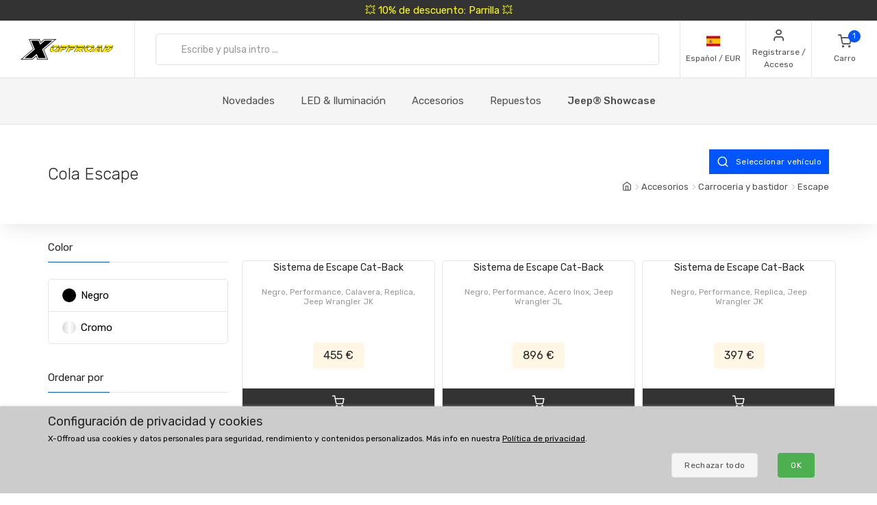

--- FILE ---
content_type: text/html; charset=UTF-8
request_url: https://www.xoffroad-espana.es/catalog/90/cat-back-exhaust/
body_size: 30826
content:
	<!DOCTYPE html>
	<html lang="es">
	<head>
		
		
		<script>
      window.dataLayer = window.dataLayer || [];
      var dataLayer = dataLayer || []; // Google Tag Manager

      function gtag() {
        dataLayer.push(arguments);
      }

      gtag('consent', 'default', {
        ad_storage: 'denied',
        analytics_storage: 'denied',
        ad_user_data: 'denied',
        ad_personalization: 'denied'
      });

						dataLayer.push({ 'event': 'view_item_list', 'ecommerce': { 'currency': 'EUR', 'item_list_name': 'Category', 'items': [{'item_id': 928, 'item_name': 'XOCE002 / Exhaust Cat-Back System', 'item_brand': 'X-Offroad', 'item_category': 'Cat-Back Exhaust', 'item_list_name': 'Listings', 'price': 376.0331, 'currency': 'EUR', 'quantity': 1}
, {'item_id': 932, 'item_name': 'XOCE003 / Exhaust Cat-Back System', 'item_brand': 'X-Offroad', 'item_category': 'Cat-Back Exhaust', 'item_list_name': 'Listings', 'price': 740.4959, 'currency': 'EUR', 'quantity': 1}
, {'item_id': 663, 'item_name': 'XOCE001 / Exhaust Cat-Back System', 'item_brand': 'X-Offroad', 'item_category': 'Cat-Back Exhaust', 'item_list_name': 'Listings', 'price': 328.0992, 'currency': 'EUR', 'quantity': 1}
, {'item_id': 1747, 'item_name': 'XOCE007 / Exhaust Cat-Back System', 'item_brand': 'X-Offroad', 'item_category': 'Cat-Back Exhaust', 'item_list_name': 'Listings', 'price': 636.3636, 'currency': 'EUR', 'quantity': 1}
, {'item_id': 1735, 'item_name': 'XOCE006 / Exhaust Cat-Back System', 'item_brand': 'X-Offroad', 'item_category': 'Cat-Back Exhaust', 'item_list_name': 'Listings', 'price': 417.3554, 'currency': 'EUR', 'quantity': 1}
, {'item_id': 1358, 'item_name': 'XOCE005 / Exhaust Cat-Back System', 'item_brand': 'X-Offroad', 'item_category': 'Cat-Back Exhaust', 'item_list_name': 'Listings', 'price': 357.0248, 'currency': 'EUR', 'quantity': 1}
, {'item_id': 2949, 'item_name': 'XOEEC001 / Electronic Exhaust Cut-out Kit', 'item_brand': 'X-Offroad', 'item_category': 'Cat-Back Exhaust', 'item_list_name': 'Listings', 'price': 142.1488, 'currency': 'EUR', 'quantity': 1}
, {'item_id': 3167, 'item_name': 'XOCE008 / Exhaust Cat-Back System', 'item_brand': 'X-Offroad', 'item_category': 'Cat-Back Exhaust', 'item_list_name': 'Listings', 'price': 427.2727, 'currency': 'EUR', 'quantity': 1}
, {'item_id': 3204, 'item_name': 'XOCE009 / Exhaust Cat-Back System', 'item_brand': 'X-Offroad', 'item_category': 'Cat-Back Exhaust', 'item_list_name': 'Listings', 'price': 436.3636, 'currency': 'EUR', 'quantity': 1}
, {'item_id': 3299, 'item_name': 'XOCE010 / Exhaust Cat-Back System', 'item_brand': 'X-Offroad', 'item_category': 'Cat-Back Exhaust', 'item_list_name': 'Listings', 'price': 569.4215, 'currency': 'EUR', 'quantity': 1}
]}});								</script>
		<!-- Google Tag Manager -->
		<script>
      (function (w, d, s, l, i) {
        w[l] = w[l] || [];
        w[l].push({
          'gtm.start': new Date().getTime(),
          event: 'gtm.js'
        });
        var f = d.getElementsByTagName(s)[0],
          j = d.createElement(s),
          dl = l != 'dataLayer' ? '&l=' + l : '';
        j.async = true;
        j.src =
          'https://www.googletagmanager.com/gtm.js?id=' + i + dl;
        f.parentNode.insertBefore(j, f);
      })(window, document, 'script', 'dataLayer', 'GTM-5K335TC');
		</script>
		<!-- End Google Tag Manager -->
				<meta name='robots' content='index, follow'>
		<meta charset="UTF-8">
		<meta name="viewport" content="width=device-width, initial-scale=1">
		<meta name="author" content="all: (c) info@xoffroad.world 2026"/>
		<meta http-equiv="X-UA-Compatible" content="IE=edge">
		<meta name="theme-color" content="#cccccc">
		<meta name="msapplication-navbutton-color" content="#cccccc">
		<meta name="apple-mobile-web-app-status-bar-style" content="#cccccc">

					<!--
		<meta name="facebook-domain-verification" content="p0n2kx34pqzszbg4qyscurq6hdnsmp"/>
		-->
		
		<link rel="shortcut icon" href="https://static.xoffroad.world/favicons/favicon.ico" type="image/x-icon"/>
		<link rel="apple-touch-icon" sizes="57x57" href="https://static.xoffroad.world/favicons/apple-touch-icon-57x57.png">
		<link rel="apple-touch-icon" sizes="60x60" href="https://static.xoffroad.world/favicons/apple-touch-icon-60x60.png">
		<link rel="apple-touch-icon" sizes="72x72" href="https://static.xoffroad.world/favicons/apple-touch-icon-72x72.png">
		<link rel="apple-touch-icon" sizes="76x76" href="https://static.xoffroad.world/favicons/apple-touch-icon-76x76.png">
		<link rel="apple-touch-icon" sizes="114x114" href="https://static.xoffroad.world/favicons/apple-touch-icon-114x114.png">
		<link rel="apple-touch-icon" sizes="120x120" href="https://static.xoffroad.world/favicons/apple-touch-icon-120x120.png">
		<link rel="apple-touch-icon" sizes="144x144" href="https://static.xoffroad.world/favicons/apple-touch-icon-144x144.png">
		<link rel="apple-touch-icon" sizes="152x152" href="https://static.xoffroad.world/favicons/apple-touch-icon-152x152.png">
		<link rel="apple-touch-icon" sizes="180x180" href="https://static.xoffroad.world/favicons/apple-touch-icon-180x180.png">
		<link rel="icon" type="image/png" href="https://static.xoffroad.world/favicons/favicon-16x16.png" sizes="16x16">
		<link rel="icon" type="image/png" href="https://static.xoffroad.world/favicons/favicon-32x32.png" sizes="32x32">
		<link rel="icon" type="image/png" href="https://static.xoffroad.world/favicons/favicon-96x96.png" sizes="96x96">
		<link rel="icon" type="image/png" href="https://static.xoffroad.world/favicons/android-chrome-192x192.png" sizes="192x192">

		
		<meta name="msapplication-square70x70logo" content="https://static.xoffroad.world/favicons/smalltile.png"/>
		<meta name="msapplication-square150x150logo" content="https://static.xoffroad.world/favicons/mediumtile.png"/>
		<meta name="msapplication-wide310x150logo" content="https://static.xoffroad.world/favicons/widetile.png"/>
		<meta name="msapplication-square310x310logo" content="https://static.xoffroad.world/favicons/largetile.png"/>

					<link rel="preconnect" href="https://www.googletagmanager.com">
					<link rel="preconnect" href="https://static.xoffroad.world">
					<link rel="preconnect" href="https://photos.xoffroad.world">
					<link rel="preconnect" href="https://www.google-analytics.com">
				<link rel="preconnect" href="https://fonts.googleapis.com">
		<link rel="preconnect" href="https://fonts.gstatic.com" crossorigin>

									<link rel="preload" href="https://www.xoffroad-espana.es/web/fonts/feather.woff" type="font/woff2" as="font" crossorigin="1">
					
		<link href="https://fonts.googleapis.com/css2?family=Rubik:ital,wght@0,300;0,400;0,500;0,700;1,400&display=swap" rel="stylesheet">

					<meta name="description" content="✅ Piezas y accesorios de la categoría Cola Escape al mejor precio. ✅ Envío rápido ✅ Ventas y descuentos ✅ Devolución de 30 días ✅ Ayuda on line internacional ✅ Gran línea de accesorios listos para enviar.">
				<meta name="csrf-param" content="_csrf">
<meta name="csrf-token" content="EfDGD7CFv6v1FIEIB5X7FK06YZHCcGKniOUJFEFjpoxpu_4ix8zUzJdT8Hld3b527FsD_qgpO9HGt0NTC1CL3A==">
									<meta property="og:title" content="Cola Escape (Escape)"/>
							<meta property="fb:app_id" content=""/>
							<meta property="og:image" content="https://static.xoffroad.world/img/logo-fb.png"/>
						<meta property="og:url" content="https://www.xoffroad-espana.es/catalog/90/cat-back-exhaust/"/>
			<meta property="og:locale" content="es_ES"/>
				<title>Cola Escape (Escape) - X-Offroad</title>
		<link href="/web/css/bootstrap.min.css?v=1638994297" rel="stylesheet">
<link href="/web/css/styles.min.css?v=1767098160" rel="stylesheet">
<link href="/web/css/custom.min.css?v=1767098160" rel="stylesheet">
<link href="/web/css/feather.min.css?v=1682443030" rel="stylesheet">
<script src="/web/js/jquery.min.js?v=1639053858"></script>
<script src="/web/js/jquery.lazy.min.js?v=1639053858"></script>
<script src="/web/js/modernizr.min.js?v=1639053858"></script>		<script type="application/ld+json">
			{
				"@context": "https://schema.org",
				"@type": "Organization",
				"url": "https://www.xoffroad.world",
				"logo": "https://static.xoffroad.world/img/xoffroad-GMC.png",
				"contactPoint": [
					{
						"@type": "ContactPoint",
						"telephone": "+34 635 59 31 60",
						"contactType": "customer service"
					}
				]
			}
		</script>
		<script type="application/ld+json">
			{
				"@context": "https://schema.org",
				"@type": "WebSite",
				"name": "X-Offroad",
				"url": "https://www.xoffroad.world"
			}
		</script>
								<script type="application/ld+json">
				{
					"@context": "https://schema.org",
					"@type": "BreadcrumbList",
					"itemListElement": [
																	 {
								"@type": "ListItem",
								"position": 1,
								"item": {
									"@id": "https://www.xoffroad-espana.es/catalog/90/cat-back-exhaust/",
									"name": "Cola Escape",
									"image": "https://static.xoffroad.world/img/logo-fb.png"
								}
							}
																]
				}





			</script>
										<script type="application/ld+json">
		 {
			"@context": "https://schema.org",
			"@type": "AutomotiveBusiness",
			"image": "https://static.xoffroad.world/img/logo-fb.png",
			"@id": "https//www.xoffroad.world/",
			"name": "X-Offroad World",
			"address": {
				"@type": "PostalAddress",
				"streetAddress": "Avenida de los Empresarios 1, Nave G4",
				"addressLocality": "Jerez de la Frontera",
				"postalCode": "11407",
				"addressCountry": "ES"
			},
			"geo": {
				"@type": "GeoCoordinates",
				"latitude": 36.712230537547,
				"longitude": -6.1167566729494			},
			"url": "https//www.xoffroad.world/",
			"telephone": "+34 635 59 31 60",
			"priceRange": "&euro;",
			"paymentAccepted": "Credit Card, Bank",
			"openingHoursSpecification": [
												 {
						"@type": "OpeningHoursSpecification",
						"dayOfWeek": ["Monday", "Tuesday", "Wednesday", "Thursday", "Friday"],
						"opens": "09:00",
						"closes": "19:00"
					}
											]
					}





		</script>
																	</head>

	<body>
	<!-- Google Tag Manager (noscript) -->
	<noscript>
		<iframe src="https://www.googletagmanager.com/ns.html?id=GTM-5K335TC" height="0" width="0" style="display:none;visibility:hidden"></iframe>
	</noscript>
	<!-- End Google Tag Manager (noscript) -->

				<a class="very-top-banner" id="very_top_banner" href="/catalog/57/grilles/">
		💥 10% de descuento: Parrilla 💥
	</a>
	<header class="site-header navbar-sticky" id="site_header">
		<div class="topbar d-flex justify-content-between">
			<div class="site-branding d-flex">
				<a class="site-logo align-self-center" href="/">
					<svg xmlns="http://www.w3.org/2000/svg" viewBox="0 0 817 176">
						<defs>
							<mask id="ims9b" width="2" height="2.04" x="-1" y="-1.02">
								<path fill="#fff" d="M258.7 50.7h551.6v61.6H258.7z"></path>
								<path
									d="M331.793 91.64a51.126 51.126 0 0 1-9.96 10.01 49.697 49.697 0 0 1-12.203 6.82c-4.367 1.688-8.714 2.53-13.04 2.53h-11c-4.034 0-7.715-.33-11.046-.99-3.331-.66-6.104-1.777-8.32-3.355-2.215-1.576-3.798-3.721-4.75-6.435-.952-2.712-1.065-6.122-.34-10.23.155-.88.354-1.796.595-2.75.24-.952.525-1.942.854-2.97 1.16-3.666 2.973-7.296 5.441-10.89h22.33a33.031 33.031 0 0 0-2.573 2.42 15.764 15.764 0 0 0-1.91 2.42c-.523.88-.998 1.705-1.427 2.475-.43.77-.733 1.449-.91 2.035-.086.074-.168.33-.245.77l-.116.66c-.233 1.32-.22 2.695.042 4.125.26 1.43.727 2.733 1.4 3.905.674 1.174 1.532 2.128 2.577 2.86 1.043.734 2.226 1.1 3.546 1.1h7.26c.732 0 1.832-.311 3.3-.935 1.466-.622 3.023-1.447 4.671-2.475a43.626 43.626 0 0 0 4.79-3.465c1.547-1.282 2.76-2.547 3.64-3.795.841-1.026 1.386-1.832 1.637-2.42l.634-1.1.311-.825c.069-.182.096-.237.084-.165a32.334 32.334 0 0 0 .88-3.74c.258-1.466.337-2.75.24-3.85h21.78c-.411 1.908-.987 3.924-1.728 6.05-1.423 4.328-3.572 8.398-6.444 12.21zm-45.065-34.815c5.214-2.75 10.314-4.125 15.302-4.125h14.52c7.772 0 13.691 1.155 17.758 3.465 4.067 2.31 6.148 6.105 6.244 11.385h-67.76c4.075-4.4 8.721-7.975 13.936-10.725zM377.02 74.7h25.41l-18.348 14.85h-21.89L350.6 111h-21.01l20.275-37.62h21.12l-6.198 11.44zm46.779-22c-.682.954-1.751 2.238-3.209 3.85a136.956 136.956 0 0 1-4.594 4.84c-1.605 1.614-3.137 3.025-4.596 4.235-1.46 1.21-2.527 1.853-3.199 1.925h-55.11L361.1 52.7zm23.731 22h25.41l-18.348 14.85h-21.89L421.11 111H400.1l20.275-37.62h21.12l-6.198 11.44zm46.78-22c-.683.954-1.752 2.238-3.21 3.85a136.956 136.956 0 0 1-4.594 4.84c-1.605 1.614-3.137 3.025-4.596 4.235-1.46 1.21-2.526 1.853-3.198 1.925h-55.11l8.007-14.85zm-3.426 20.68h21.12l-6.05 11.22 11.407-9.79h17.6c.953 0 1.807-.476 2.563-1.43h21.67c-1.191 3.008-2.927 5.464-5.206 7.37-2.28 1.908-4.84 3.429-7.68 4.565a42.704 42.704 0 0 1-8.851 2.475c-3.061.514-5.967.88-8.72 1.1L546.4 111h-23.54l-18.975-20.9-1.365.88L491.73 111h-21.12zM502.12 52.7h49.06c2.42 0 4.319.459 5.697 1.375 1.379.918 2.377 2.109 3 3.575.622 1.468.96 3.08 1.017 4.84a31.575 31.575 0 0 1-.232 5.06h-22.44a1.65 1.65 0 0 1-.432-.055 1.723 1.723 0 0 0-.43-.055h-22.11l-.128.11h-21.01zm133.222 38.61a53.096 53.096 0 0 1-9.915 10.065 50.503 50.503 0 0 1-12.176 6.985c-4.381 1.76-8.77 2.64-13.17 2.64h-12.87c-4.035 0-7.716-.33-11.047-.99-3.331-.66-6.103-1.777-8.319-3.355-2.215-1.576-3.798-3.721-4.75-6.435-.953-2.712-1.066-6.122-.34-10.23.154-.88.353-1.796.594-2.75.24-.952.526-1.942.854-2.97a31.501 31.501 0 0 1 2.234-5.5 43.315 43.315 0 0 1 3.318-5.39h22.22a33.013 33.013 0 0 0-2.573 2.42 15.762 15.762 0 0 0-1.912 2.42c-.522.88-.996 1.705-1.426 2.475-.43.77-.732 1.449-.91 2.035-.085.074-.168.33-.245.77l-.115.66c-.234 1.32-.22 2.695.04 4.125.262 1.43.728 2.733 1.402 3.905.673 1.174 1.531 2.128 2.576 2.86 1.043.734 2.226 1.1 3.546 1.1h9.13c.66 0 1.705-.311 3.135-.935 1.43-.622 2.987-1.447 4.671-2.475a44.669 44.669 0 0 0 4.9-3.465c1.584-1.282 2.816-2.547 3.696-3.795.84-1.026 1.385-1.832 1.636-2.42l.634-1.1c.138-.366.243-.641.311-.825.07-.182.097-.237.085-.165a32.42 32.42 0 0 0 .88-3.74c.257-1.466.337-2.75.239-3.85h21.67a42.14 42.14 0 0 1-.635 2.97c-.242.954-.57 1.98-.983 3.08-1.385 4.108-3.513 8.068-6.385 11.88zm-54.273-29.7a49.132 49.132 0 0 1 7.379-4.73c2.542-1.32 5.106-2.346 7.693-3.08 2.585-.732 5.09-1.1 7.51-1.1h16.39c7.185 0 12.866 1.155 17.042 3.465 4.177 2.31 6.423 6.105 6.74 11.385h-69.3a54.515 54.515 0 0 1 6.546-5.94zM691.491 111l-.119-12.43c-.223.44-.904 1.284-2.04 2.53a129.804 129.804 0 0 1-3.78 3.96 95.773 95.773 0 0 1-4.033 3.85c-1.307 1.174-2.236 1.87-2.788 2.09h-46.53c.275-.732.394-.99.356-.77l.058-.33 35.04-36.52h22.11l-20.121 21.78-.194 1.1h22.33l.625-22.88h19.47l-.804 37.62zm-10.354-51.7c.298-.44.84-1.026 1.63-1.76a38.854 38.854 0 0 1 2.523-2.145 33.764 33.764 0 0 1 2.64-1.87c.866-.55 1.557-.825 2.07-.825h18.48c.733 0 1.341.404 1.823 1.21.48.808.837 1.798 1.07 2.97.234 1.174.403 2.403.506 3.685.103 1.284.187 2.365.252 3.245l-.108 3.74h-38.83zM786 96.865c-3.778 3.338-7.704 6.05-11.775 8.14-4.074 2.09-8.412 3.613-13.017 4.565-4.604.954-9.766 1.43-15.486 1.43h-27.39l20.275-37.62h21.34l-12.267 22.77h2.86c1.98 0 4.211-.385 6.693-1.155a49.398 49.398 0 0 0 7.464-3.025 53.469 53.469 0 0 0 7.071-4.235c2.221-1.576 4.026-3.171 5.411-4.785l1.834-1.98a13.168 13.168 0 0 0 1.82-2.53c.523-.88 1.023-1.741 1.5-2.585.478-.842.863-1.667 1.154-2.475h21.89a48.687 48.687 0 0 1-3.33 5.775 44.554 44.554 0 0 1-4.39 5.555c-3.993 4.768-7.88 8.819-11.657 12.155zm21.505-29.315h-65.67l8.007-14.85h47.85c4.4 0 7.375 1.21 8.93 3.63 1.553 2.42 2 5.5 1.342 9.24l-.176.99a5.618 5.618 0 0 1-.283.99z"></path>
							</mask>
							<filter id="ims9a" width="585" height="95" x="242" y="34" filterUnits="userSpaceOnUse">
								<feOffset in="SourceGraphic" result="FeOffset1028Out"></feOffset>
								<feGaussianBlur in="FeOffset1028Out" result="FeGaussianBlur1029Out" stdDeviation="2.68 2.68"></feGaussianBlur>
							</filter>
						</defs>
						<g>
							<g>
								<path d="M136.421 149.189L104.314 176H.049l108.899-91.356L73.2.57h93.011l10.923 26.48L208.91.57h104.596L204.938 91.595 240.686 176h-92.68zm14.895 22.508h82.419L199.31 90.271 301.59 4.873h-91.025l-35.086 29.459-12.578-29.459H79.82l34.424 80.764-102.279 86.06h90.032l36.079-30.121zm-52.298-8.275H35.466l89.701-75.468L93.06 13.148h63.883l14.895 35.417 42.368-35.417h63.883l-89.37 74.806 32.107 75.468h-63.552l-15.557-36.079z"></path>
							</g>
							<g>
								<g filter="url(#ims9a)">
									<path fill="none" stroke="#000" stroke-width="2.6"
												d="M331.793 91.64a51.126 51.126 0 0 1-9.96 10.01 49.697 49.697 0 0 1-12.203 6.82c-4.367 1.688-8.714 2.53-13.04 2.53h-11c-4.034 0-7.715-.33-11.046-.99-3.331-.66-6.104-1.777-8.32-3.355-2.215-1.576-3.798-3.721-4.75-6.435-.952-2.712-1.065-6.122-.34-10.23.155-.88.354-1.796.595-2.75.24-.952.525-1.942.854-2.97 1.16-3.666 2.973-7.296 5.441-10.89h22.33a33.031 33.031 0 0 0-2.573 2.42 15.764 15.764 0 0 0-1.91 2.42c-.523.88-.998 1.705-1.427 2.475-.43.77-.733 1.449-.91 2.035-.086.074-.168.33-.245.77l-.116.66c-.233 1.32-.22 2.695.042 4.125.26 1.43.727 2.733 1.4 3.905.674 1.174 1.532 2.128 2.577 2.86 1.043.734 2.226 1.1 3.546 1.1h7.26c.732 0 1.832-.311 3.3-.935 1.466-.622 3.023-1.447 4.671-2.475a43.626 43.626 0 0 0 4.79-3.465c1.547-1.282 2.76-2.547 3.64-3.795.841-1.026 1.386-1.832 1.637-2.42l.634-1.1.311-.825c.069-.182.096-.237.084-.165a32.334 32.334 0 0 0 .88-3.74c.258-1.466.337-2.75.24-3.85h21.78c-.411 1.908-.987 3.924-1.728 6.05-1.423 4.328-3.572 8.398-6.444 12.21zm-45.065-34.815c5.214-2.75 10.314-4.125 15.302-4.125h14.52c7.772 0 13.691 1.155 17.758 3.465 4.067 2.31 6.148 6.105 6.244 11.385h-67.76c4.075-4.4 8.721-7.975 13.936-10.725zM377.02 74.7h25.41l-18.348 14.85h-21.89L350.6 111h-21.01l20.275-37.62h21.12l-6.198 11.44zm46.779-22c-.682.954-1.751 2.238-3.209 3.85a136.956 136.956 0 0 1-4.594 4.84c-1.605 1.614-3.137 3.025-4.596 4.235-1.46 1.21-2.527 1.853-3.199 1.925h-55.11L361.1 52.7zm23.731 22h25.41l-18.348 14.85h-21.89L421.11 111H400.1l20.275-37.62h21.12l-6.198 11.44zm46.78-22c-.683.954-1.752 2.238-3.21 3.85a136.956 136.956 0 0 1-4.594 4.84c-1.605 1.614-3.137 3.025-4.596 4.235-1.46 1.21-2.526 1.853-3.198 1.925h-55.11l8.007-14.85zm-3.426 20.68h21.12l-6.05 11.22 11.407-9.79h17.6c.953 0 1.807-.476 2.563-1.43h21.67c-1.191 3.008-2.927 5.464-5.206 7.37-2.28 1.908-4.84 3.429-7.68 4.565a42.704 42.704 0 0 1-8.851 2.475c-3.061.514-5.967.88-8.72 1.1L546.4 111h-23.54l-18.975-20.9-1.365.88L491.73 111h-21.12zM502.12 52.7h49.06c2.42 0 4.319.459 5.697 1.375 1.379.918 2.377 2.109 3 3.575.622 1.468.96 3.08 1.017 4.84a31.575 31.575 0 0 1-.232 5.06h-22.44a1.65 1.65 0 0 1-.432-.055 1.723 1.723 0 0 0-.43-.055h-22.11l-.128.11h-21.01zm133.222 38.61a53.096 53.096 0 0 1-9.915 10.065 50.503 50.503 0 0 1-12.176 6.985c-4.381 1.76-8.77 2.64-13.17 2.64h-12.87c-4.035 0-7.716-.33-11.047-.99-3.331-.66-6.103-1.777-8.319-3.355-2.215-1.576-3.798-3.721-4.75-6.435-.953-2.712-1.066-6.122-.34-10.23.154-.88.353-1.796.594-2.75.24-.952.526-1.942.854-2.97a31.501 31.501 0 0 1 2.234-5.5 43.315 43.315 0 0 1 3.318-5.39h22.22a33.013 33.013 0 0 0-2.573 2.42 15.762 15.762 0 0 0-1.912 2.42c-.522.88-.996 1.705-1.426 2.475-.43.77-.732 1.449-.91 2.035-.085.074-.168.33-.245.77l-.115.66c-.234 1.32-.22 2.695.04 4.125.262 1.43.728 2.733 1.402 3.905.673 1.174 1.531 2.128 2.576 2.86 1.043.734 2.226 1.1 3.546 1.1h9.13c.66 0 1.705-.311 3.135-.935 1.43-.622 2.987-1.447 4.671-2.475a44.669 44.669 0 0 0 4.9-3.465c1.584-1.282 2.816-2.547 3.696-3.795.84-1.026 1.385-1.832 1.636-2.42l.634-1.1c.138-.366.243-.641.311-.825.07-.182.097-.237.085-.165a32.42 32.42 0 0 0 .88-3.74c.257-1.466.337-2.75.239-3.85h21.67a42.14 42.14 0 0 1-.635 2.97c-.242.954-.57 1.98-.983 3.08-1.385 4.108-3.513 8.068-6.385 11.88zm-54.273-29.7a49.132 49.132 0 0 1 7.379-4.73c2.542-1.32 5.106-2.346 7.693-3.08 2.585-.732 5.09-1.1 7.51-1.1h16.39c7.185 0 12.866 1.155 17.042 3.465 4.177 2.31 6.423 6.105 6.74 11.385h-69.3a54.515 54.515 0 0 1 6.546-5.94zM691.491 111l-.119-12.43c-.223.44-.904 1.284-2.04 2.53a129.804 129.804 0 0 1-3.78 3.96 95.773 95.773 0 0 1-4.033 3.85c-1.307 1.174-2.236 1.87-2.788 2.09h-46.53c.275-.732.394-.99.356-.77l.058-.33 35.04-36.52h22.11l-20.121 21.78-.194 1.1h22.33l.625-22.88h19.47l-.804 37.62zm-10.354-51.7c.298-.44.84-1.026 1.63-1.76a38.854 38.854 0 0 1 2.523-2.145 33.764 33.764 0 0 1 2.64-1.87c.866-.55 1.557-.825 2.07-.825h18.48c.733 0 1.341.404 1.823 1.21.48.808.837 1.798 1.07 2.97.234 1.174.403 2.403.506 3.685.103 1.284.187 2.365.252 3.245l-.108 3.74h-38.83zM786 96.865c-3.778 3.338-7.704 6.05-11.775 8.14-4.074 2.09-8.412 3.613-13.017 4.565-4.604.954-9.766 1.43-15.486 1.43h-27.39l20.275-37.62h21.34l-12.267 22.77h2.86c1.98 0 4.211-.385 6.693-1.155a49.398 49.398 0 0 0 7.464-3.025 53.469 53.469 0 0 0 7.071-4.235c2.221-1.576 4.026-3.171 5.411-4.785l1.834-1.98a13.168 13.168 0 0 0 1.82-2.53c.523-.88 1.023-1.741 1.5-2.585.478-.842.863-1.667 1.154-2.475h21.89a48.687 48.687 0 0 1-3.33 5.775 44.554 44.554 0 0 1-4.39 5.555c-3.993 4.768-7.88 8.819-11.657 12.155zm21.505-29.315h-65.67l8.007-14.85h47.85c4.4 0 7.375 1.21 8.93 3.63 1.553 2.42 2 5.5 1.342 9.24l-.176.99a5.618 5.618 0 0 1-.283.99z"
												mask="url(&quot;#ims9b&quot;)"></path>
									<path
										d="M331.793 91.64a51.126 51.126 0 0 1-9.96 10.01 49.697 49.697 0 0 1-12.203 6.82c-4.367 1.688-8.714 2.53-13.04 2.53h-11c-4.034 0-7.715-.33-11.046-.99-3.331-.66-6.104-1.777-8.32-3.355-2.215-1.576-3.798-3.721-4.75-6.435-.952-2.712-1.065-6.122-.34-10.23.155-.88.354-1.796.595-2.75.24-.952.525-1.942.854-2.97 1.16-3.666 2.973-7.296 5.441-10.89h22.33a33.031 33.031 0 0 0-2.573 2.42 15.764 15.764 0 0 0-1.91 2.42c-.523.88-.998 1.705-1.427 2.475-.43.77-.733 1.449-.91 2.035-.086.074-.168.33-.245.77l-.116.66c-.233 1.32-.22 2.695.042 4.125.26 1.43.727 2.733 1.4 3.905.674 1.174 1.532 2.128 2.577 2.86 1.043.734 2.226 1.1 3.546 1.1h7.26c.732 0 1.832-.311 3.3-.935 1.466-.622 3.023-1.447 4.671-2.475a43.626 43.626 0 0 0 4.79-3.465c1.547-1.282 2.76-2.547 3.64-3.795.841-1.026 1.386-1.832 1.637-2.42l.634-1.1.311-.825c.069-.182.096-.237.084-.165a32.334 32.334 0 0 0 .88-3.74c.258-1.466.337-2.75.24-3.85h21.78c-.411 1.908-.987 3.924-1.728 6.05-1.423 4.328-3.572 8.398-6.444 12.21zm-45.065-34.815c5.214-2.75 10.314-4.125 15.302-4.125h14.52c7.772 0 13.691 1.155 17.758 3.465 4.067 2.31 6.148 6.105 6.244 11.385h-67.76c4.075-4.4 8.721-7.975 13.936-10.725zM377.02 74.7h25.41l-18.348 14.85h-21.89L350.6 111h-21.01l20.275-37.62h21.12l-6.198 11.44zm46.779-22c-.682.954-1.751 2.238-3.209 3.85a136.956 136.956 0 0 1-4.594 4.84c-1.605 1.614-3.137 3.025-4.596 4.235-1.46 1.21-2.527 1.853-3.199 1.925h-55.11L361.1 52.7zm23.731 22h25.41l-18.348 14.85h-21.89L421.11 111H400.1l20.275-37.62h21.12l-6.198 11.44zm46.78-22c-.683.954-1.752 2.238-3.21 3.85a136.956 136.956 0 0 1-4.594 4.84c-1.605 1.614-3.137 3.025-4.596 4.235-1.46 1.21-2.526 1.853-3.198 1.925h-55.11l8.007-14.85zm-3.426 20.68h21.12l-6.05 11.22 11.407-9.79h17.6c.953 0 1.807-.476 2.563-1.43h21.67c-1.191 3.008-2.927 5.464-5.206 7.37-2.28 1.908-4.84 3.429-7.68 4.565a42.704 42.704 0 0 1-8.851 2.475c-3.061.514-5.967.88-8.72 1.1L546.4 111h-23.54l-18.975-20.9-1.365.88L491.73 111h-21.12zM502.12 52.7h49.06c2.42 0 4.319.459 5.697 1.375 1.379.918 2.377 2.109 3 3.575.622 1.468.96 3.08 1.017 4.84a31.575 31.575 0 0 1-.232 5.06h-22.44a1.65 1.65 0 0 1-.432-.055 1.723 1.723 0 0 0-.43-.055h-22.11l-.128.11h-21.01zm133.222 38.61a53.096 53.096 0 0 1-9.915 10.065 50.503 50.503 0 0 1-12.176 6.985c-4.381 1.76-8.77 2.64-13.17 2.64h-12.87c-4.035 0-7.716-.33-11.047-.99-3.331-.66-6.103-1.777-8.319-3.355-2.215-1.576-3.798-3.721-4.75-6.435-.953-2.712-1.066-6.122-.34-10.23.154-.88.353-1.796.594-2.75.24-.952.526-1.942.854-2.97a31.501 31.501 0 0 1 2.234-5.5 43.315 43.315 0 0 1 3.318-5.39h22.22a33.013 33.013 0 0 0-2.573 2.42 15.762 15.762 0 0 0-1.912 2.42c-.522.88-.996 1.705-1.426 2.475-.43.77-.732 1.449-.91 2.035-.085.074-.168.33-.245.77l-.115.66c-.234 1.32-.22 2.695.04 4.125.262 1.43.728 2.733 1.402 3.905.673 1.174 1.531 2.128 2.576 2.86 1.043.734 2.226 1.1 3.546 1.1h9.13c.66 0 1.705-.311 3.135-.935 1.43-.622 2.987-1.447 4.671-2.475a44.669 44.669 0 0 0 4.9-3.465c1.584-1.282 2.816-2.547 3.696-3.795.84-1.026 1.385-1.832 1.636-2.42l.634-1.1c.138-.366.243-.641.311-.825.07-.182.097-.237.085-.165a32.42 32.42 0 0 0 .88-3.74c.257-1.466.337-2.75.239-3.85h21.67a42.14 42.14 0 0 1-.635 2.97c-.242.954-.57 1.98-.983 3.08-1.385 4.108-3.513 8.068-6.385 11.88zm-54.273-29.7a49.132 49.132 0 0 1 7.379-4.73c2.542-1.32 5.106-2.346 7.693-3.08 2.585-.732 5.09-1.1 7.51-1.1h16.39c7.185 0 12.866 1.155 17.042 3.465 4.177 2.31 6.423 6.105 6.74 11.385h-69.3a54.515 54.515 0 0 1 6.546-5.94zM691.491 111l-.119-12.43c-.223.44-.904 1.284-2.04 2.53a129.804 129.804 0 0 1-3.78 3.96 95.773 95.773 0 0 1-4.033 3.85c-1.307 1.174-2.236 1.87-2.788 2.09h-46.53c.275-.732.394-.99.356-.77l.058-.33 35.04-36.52h22.11l-20.121 21.78-.194 1.1h22.33l.625-22.88h19.47l-.804 37.62zm-10.354-51.7c.298-.44.84-1.026 1.63-1.76a38.854 38.854 0 0 1 2.523-2.145 33.764 33.764 0 0 1 2.64-1.87c.866-.55 1.557-.825 2.07-.825h18.48c.733 0 1.341.404 1.823 1.21.48.808.837 1.798 1.07 2.97.234 1.174.403 2.403.506 3.685.103 1.284.187 2.365.252 3.245l-.108 3.74h-38.83zM786 96.865c-3.778 3.338-7.704 6.05-11.775 8.14-4.074 2.09-8.412 3.613-13.017 4.565-4.604.954-9.766 1.43-15.486 1.43h-27.39l20.275-37.62h21.34l-12.267 22.77h2.86c1.98 0 4.211-.385 6.693-1.155a49.398 49.398 0 0 0 7.464-3.025 53.469 53.469 0 0 0 7.071-4.235c2.221-1.576 4.026-3.171 5.411-4.785l1.834-1.98a13.168 13.168 0 0 0 1.82-2.53c.523-.88 1.023-1.741 1.5-2.585.478-.842.863-1.667 1.154-2.475h21.89a48.687 48.687 0 0 1-3.33 5.775 44.554 44.554 0 0 1-4.39 5.555c-3.993 4.768-7.88 8.819-11.657 12.155zm21.505-29.315h-65.67l8.007-14.85h47.85c4.4 0 7.375 1.21 8.93 3.63 1.553 2.42 2 5.5 1.342 9.24l-.176.99a5.618 5.618 0 0 1-.283.99z"></path>
								</g>
								<g filter="url(#ims9a)">
									<path fill="none" stroke="#000" stroke-width="2.6"
												d="M331.793 91.64a51.126 51.126 0 0 1-9.96 10.01 49.697 49.697 0 0 1-12.203 6.82c-4.367 1.688-8.714 2.53-13.04 2.53h-11c-4.034 0-7.715-.33-11.046-.99-3.331-.66-6.104-1.777-8.32-3.355-2.215-1.576-3.798-3.721-4.75-6.435-.952-2.712-1.065-6.122-.34-10.23.155-.88.354-1.796.595-2.75.24-.952.525-1.942.854-2.97 1.16-3.666 2.973-7.296 5.441-10.89h22.33a33.031 33.031 0 0 0-2.573 2.42 15.764 15.764 0 0 0-1.91 2.42c-.523.88-.998 1.705-1.427 2.475-.43.77-.733 1.449-.91 2.035-.086.074-.168.33-.245.77l-.116.66c-.233 1.32-.22 2.695.042 4.125.26 1.43.727 2.733 1.4 3.905.674 1.174 1.532 2.128 2.577 2.86 1.043.734 2.226 1.1 3.546 1.1h7.26c.732 0 1.832-.311 3.3-.935 1.466-.622 3.023-1.447 4.671-2.475a43.626 43.626 0 0 0 4.79-3.465c1.547-1.282 2.76-2.547 3.64-3.795.841-1.026 1.386-1.832 1.637-2.42l.634-1.1.311-.825c.069-.182.096-.237.084-.165a32.334 32.334 0 0 0 .88-3.74c.258-1.466.337-2.75.24-3.85h21.78c-.411 1.908-.987 3.924-1.728 6.05-1.423 4.328-3.572 8.398-6.444 12.21zm-45.065-34.815c5.214-2.75 10.314-4.125 15.302-4.125h14.52c7.772 0 13.691 1.155 17.758 3.465 4.067 2.31 6.148 6.105 6.244 11.385h-67.76c4.075-4.4 8.721-7.975 13.936-10.725zM377.02 74.7h25.41l-18.348 14.85h-21.89L350.6 111h-21.01l20.275-37.62h21.12l-6.198 11.44zm46.779-22c-.682.954-1.751 2.238-3.209 3.85a136.956 136.956 0 0 1-4.594 4.84c-1.605 1.614-3.137 3.025-4.596 4.235-1.46 1.21-2.527 1.853-3.199 1.925h-55.11L361.1 52.7zm23.731 22h25.41l-18.348 14.85h-21.89L421.11 111H400.1l20.275-37.62h21.12l-6.198 11.44zm46.78-22c-.683.954-1.752 2.238-3.21 3.85a136.956 136.956 0 0 1-4.594 4.84c-1.605 1.614-3.137 3.025-4.596 4.235-1.46 1.21-2.526 1.853-3.198 1.925h-55.11l8.007-14.85zm-3.426 20.68h21.12l-6.05 11.22 11.407-9.79h17.6c.953 0 1.807-.476 2.563-1.43h21.67c-1.191 3.008-2.927 5.464-5.206 7.37-2.28 1.908-4.84 3.429-7.68 4.565a42.704 42.704 0 0 1-8.851 2.475c-3.061.514-5.967.88-8.72 1.1L546.4 111h-23.54l-18.975-20.9-1.365.88L491.73 111h-21.12zM502.12 52.7h49.06c2.42 0 4.319.459 5.697 1.375 1.379.918 2.377 2.109 3 3.575.622 1.468.96 3.08 1.017 4.84a31.575 31.575 0 0 1-.232 5.06h-22.44a1.65 1.65 0 0 1-.432-.055 1.723 1.723 0 0 0-.43-.055h-22.11l-.128.11h-21.01zm133.222 38.61a53.096 53.096 0 0 1-9.915 10.065 50.503 50.503 0 0 1-12.176 6.985c-4.381 1.76-8.77 2.64-13.17 2.64h-12.87c-4.035 0-7.716-.33-11.047-.99-3.331-.66-6.103-1.777-8.319-3.355-2.215-1.576-3.798-3.721-4.75-6.435-.953-2.712-1.066-6.122-.34-10.23.154-.88.353-1.796.594-2.75.24-.952.526-1.942.854-2.97a31.501 31.501 0 0 1 2.234-5.5 43.315 43.315 0 0 1 3.318-5.39h22.22a33.013 33.013 0 0 0-2.573 2.42 15.762 15.762 0 0 0-1.912 2.42c-.522.88-.996 1.705-1.426 2.475-.43.77-.732 1.449-.91 2.035-.085.074-.168.33-.245.77l-.115.66c-.234 1.32-.22 2.695.04 4.125.262 1.43.728 2.733 1.402 3.905.673 1.174 1.531 2.128 2.576 2.86 1.043.734 2.226 1.1 3.546 1.1h9.13c.66 0 1.705-.311 3.135-.935 1.43-.622 2.987-1.447 4.671-2.475a44.669 44.669 0 0 0 4.9-3.465c1.584-1.282 2.816-2.547 3.696-3.795.84-1.026 1.385-1.832 1.636-2.42l.634-1.1c.138-.366.243-.641.311-.825.07-.182.097-.237.085-.165a32.42 32.42 0 0 0 .88-3.74c.257-1.466.337-2.75.239-3.85h21.67a42.14 42.14 0 0 1-.635 2.97c-.242.954-.57 1.98-.983 3.08-1.385 4.108-3.513 8.068-6.385 11.88zm-54.273-29.7a49.132 49.132 0 0 1 7.379-4.73c2.542-1.32 5.106-2.346 7.693-3.08 2.585-.732 5.09-1.1 7.51-1.1h16.39c7.185 0 12.866 1.155 17.042 3.465 4.177 2.31 6.423 6.105 6.74 11.385h-69.3a54.515 54.515 0 0 1 6.546-5.94zM691.491 111l-.119-12.43c-.223.44-.904 1.284-2.04 2.53a129.804 129.804 0 0 1-3.78 3.96 95.773 95.773 0 0 1-4.033 3.85c-1.307 1.174-2.236 1.87-2.788 2.09h-46.53c.275-.732.394-.99.356-.77l.058-.33 35.04-36.52h22.11l-20.121 21.78-.194 1.1h22.33l.625-22.88h19.47l-.804 37.62zm-10.354-51.7c.298-.44.84-1.026 1.63-1.76a38.854 38.854 0 0 1 2.523-2.145 33.764 33.764 0 0 1 2.64-1.87c.866-.55 1.557-.825 2.07-.825h18.48c.733 0 1.341.404 1.823 1.21.48.808.837 1.798 1.07 2.97.234 1.174.403 2.403.506 3.685.103 1.284.187 2.365.252 3.245l-.108 3.74h-38.83zM786 96.865c-3.778 3.338-7.704 6.05-11.775 8.14-4.074 2.09-8.412 3.613-13.017 4.565-4.604.954-9.766 1.43-15.486 1.43h-27.39l20.275-37.62h21.34l-12.267 22.77h2.86c1.98 0 4.211-.385 6.693-1.155a49.398 49.398 0 0 0 7.464-3.025 53.469 53.469 0 0 0 7.071-4.235c2.221-1.576 4.026-3.171 5.411-4.785l1.834-1.98a13.168 13.168 0 0 0 1.82-2.53c.523-.88 1.023-1.741 1.5-2.585.478-.842.863-1.667 1.154-2.475h21.89a48.687 48.687 0 0 1-3.33 5.775 44.554 44.554 0 0 1-4.39 5.555c-3.993 4.768-7.88 8.819-11.657 12.155zm21.505-29.315h-65.67l8.007-14.85h47.85c4.4 0 7.375 1.21 8.93 3.63 1.553 2.42 2 5.5 1.342 9.24l-.176.99a5.618 5.618 0 0 1-.283.99z"
												mask="url(&quot;#ims9b&quot;)"></path>
									<path
										d="M331.793 91.64a51.126 51.126 0 0 1-9.96 10.01 49.697 49.697 0 0 1-12.203 6.82c-4.367 1.688-8.714 2.53-13.04 2.53h-11c-4.034 0-7.715-.33-11.046-.99-3.331-.66-6.104-1.777-8.32-3.355-2.215-1.576-3.798-3.721-4.75-6.435-.952-2.712-1.065-6.122-.34-10.23.155-.88.354-1.796.595-2.75.24-.952.525-1.942.854-2.97 1.16-3.666 2.973-7.296 5.441-10.89h22.33a33.031 33.031 0 0 0-2.573 2.42 15.764 15.764 0 0 0-1.91 2.42c-.523.88-.998 1.705-1.427 2.475-.43.77-.733 1.449-.91 2.035-.086.074-.168.33-.245.77l-.116.66c-.233 1.32-.22 2.695.042 4.125.26 1.43.727 2.733 1.4 3.905.674 1.174 1.532 2.128 2.577 2.86 1.043.734 2.226 1.1 3.546 1.1h7.26c.732 0 1.832-.311 3.3-.935 1.466-.622 3.023-1.447 4.671-2.475a43.626 43.626 0 0 0 4.79-3.465c1.547-1.282 2.76-2.547 3.64-3.795.841-1.026 1.386-1.832 1.637-2.42l.634-1.1.311-.825c.069-.182.096-.237.084-.165a32.334 32.334 0 0 0 .88-3.74c.258-1.466.337-2.75.24-3.85h21.78c-.411 1.908-.987 3.924-1.728 6.05-1.423 4.328-3.572 8.398-6.444 12.21zm-45.065-34.815c5.214-2.75 10.314-4.125 15.302-4.125h14.52c7.772 0 13.691 1.155 17.758 3.465 4.067 2.31 6.148 6.105 6.244 11.385h-67.76c4.075-4.4 8.721-7.975 13.936-10.725zM377.02 74.7h25.41l-18.348 14.85h-21.89L350.6 111h-21.01l20.275-37.62h21.12l-6.198 11.44zm46.779-22c-.682.954-1.751 2.238-3.209 3.85a136.956 136.956 0 0 1-4.594 4.84c-1.605 1.614-3.137 3.025-4.596 4.235-1.46 1.21-2.527 1.853-3.199 1.925h-55.11L361.1 52.7zm23.731 22h25.41l-18.348 14.85h-21.89L421.11 111H400.1l20.275-37.62h21.12l-6.198 11.44zm46.78-22c-.683.954-1.752 2.238-3.21 3.85a136.956 136.956 0 0 1-4.594 4.84c-1.605 1.614-3.137 3.025-4.596 4.235-1.46 1.21-2.526 1.853-3.198 1.925h-55.11l8.007-14.85zm-3.426 20.68h21.12l-6.05 11.22 11.407-9.79h17.6c.953 0 1.807-.476 2.563-1.43h21.67c-1.191 3.008-2.927 5.464-5.206 7.37-2.28 1.908-4.84 3.429-7.68 4.565a42.704 42.704 0 0 1-8.851 2.475c-3.061.514-5.967.88-8.72 1.1L546.4 111h-23.54l-18.975-20.9-1.365.88L491.73 111h-21.12zM502.12 52.7h49.06c2.42 0 4.319.459 5.697 1.375 1.379.918 2.377 2.109 3 3.575.622 1.468.96 3.08 1.017 4.84a31.575 31.575 0 0 1-.232 5.06h-22.44a1.65 1.65 0 0 1-.432-.055 1.723 1.723 0 0 0-.43-.055h-22.11l-.128.11h-21.01zm133.222 38.61a53.096 53.096 0 0 1-9.915 10.065 50.503 50.503 0 0 1-12.176 6.985c-4.381 1.76-8.77 2.64-13.17 2.64h-12.87c-4.035 0-7.716-.33-11.047-.99-3.331-.66-6.103-1.777-8.319-3.355-2.215-1.576-3.798-3.721-4.75-6.435-.953-2.712-1.066-6.122-.34-10.23.154-.88.353-1.796.594-2.75.24-.952.526-1.942.854-2.97a31.501 31.501 0 0 1 2.234-5.5 43.315 43.315 0 0 1 3.318-5.39h22.22a33.013 33.013 0 0 0-2.573 2.42 15.762 15.762 0 0 0-1.912 2.42c-.522.88-.996 1.705-1.426 2.475-.43.77-.732 1.449-.91 2.035-.085.074-.168.33-.245.77l-.115.66c-.234 1.32-.22 2.695.04 4.125.262 1.43.728 2.733 1.402 3.905.673 1.174 1.531 2.128 2.576 2.86 1.043.734 2.226 1.1 3.546 1.1h9.13c.66 0 1.705-.311 3.135-.935 1.43-.622 2.987-1.447 4.671-2.475a44.669 44.669 0 0 0 4.9-3.465c1.584-1.282 2.816-2.547 3.696-3.795.84-1.026 1.385-1.832 1.636-2.42l.634-1.1c.138-.366.243-.641.311-.825.07-.182.097-.237.085-.165a32.42 32.42 0 0 0 .88-3.74c.257-1.466.337-2.75.239-3.85h21.67a42.14 42.14 0 0 1-.635 2.97c-.242.954-.57 1.98-.983 3.08-1.385 4.108-3.513 8.068-6.385 11.88zm-54.273-29.7a49.132 49.132 0 0 1 7.379-4.73c2.542-1.32 5.106-2.346 7.693-3.08 2.585-.732 5.09-1.1 7.51-1.1h16.39c7.185 0 12.866 1.155 17.042 3.465 4.177 2.31 6.423 6.105 6.74 11.385h-69.3a54.515 54.515 0 0 1 6.546-5.94zM691.491 111l-.119-12.43c-.223.44-.904 1.284-2.04 2.53a129.804 129.804 0 0 1-3.78 3.96 95.773 95.773 0 0 1-4.033 3.85c-1.307 1.174-2.236 1.87-2.788 2.09h-46.53c.275-.732.394-.99.356-.77l.058-.33 35.04-36.52h22.11l-20.121 21.78-.194 1.1h22.33l.625-22.88h19.47l-.804 37.62zm-10.354-51.7c.298-.44.84-1.026 1.63-1.76a38.854 38.854 0 0 1 2.523-2.145 33.764 33.764 0 0 1 2.64-1.87c.866-.55 1.557-.825 2.07-.825h18.48c.733 0 1.341.404 1.823 1.21.48.808.837 1.798 1.07 2.97.234 1.174.403 2.403.506 3.685.103 1.284.187 2.365.252 3.245l-.108 3.74h-38.83zM786 96.865c-3.778 3.338-7.704 6.05-11.775 8.14-4.074 2.09-8.412 3.613-13.017 4.565-4.604.954-9.766 1.43-15.486 1.43h-27.39l20.275-37.62h21.34l-12.267 22.77h2.86c1.98 0 4.211-.385 6.693-1.155a49.398 49.398 0 0 0 7.464-3.025 53.469 53.469 0 0 0 7.071-4.235c2.221-1.576 4.026-3.171 5.411-4.785l1.834-1.98a13.168 13.168 0 0 0 1.82-2.53c.523-.88 1.023-1.741 1.5-2.585.478-.842.863-1.667 1.154-2.475h21.89a48.687 48.687 0 0 1-3.33 5.775 44.554 44.554 0 0 1-4.39 5.555c-3.993 4.768-7.88 8.819-11.657 12.155zm21.505-29.315h-65.67l8.007-14.85h47.85c4.4 0 7.375 1.21 8.93 3.63 1.553 2.42 2 5.5 1.342 9.24l-.176.99a5.618 5.618 0 0 1-.283.99z"></path>
								</g>
								<path
									d="M331.793 91.64a51.126 51.126 0 0 1-9.96 10.01 49.697 49.697 0 0 1-12.203 6.82c-4.367 1.688-8.714 2.53-13.04 2.53h-11c-4.034 0-7.715-.33-11.046-.99-3.331-.66-6.104-1.777-8.32-3.355-2.215-1.576-3.798-3.721-4.75-6.435-.952-2.712-1.065-6.122-.34-10.23.155-.88.354-1.796.595-2.75.24-.952.525-1.942.854-2.97 1.16-3.666 2.973-7.296 5.441-10.89h22.33a33.031 33.031 0 0 0-2.573 2.42 15.764 15.764 0 0 0-1.91 2.42c-.523.88-.998 1.705-1.427 2.475-.43.77-.733 1.449-.91 2.035-.086.074-.168.33-.245.77l-.116.66c-.233 1.32-.22 2.695.042 4.125.26 1.43.727 2.733 1.4 3.905.674 1.174 1.532 2.128 2.577 2.86 1.043.734 2.226 1.1 3.546 1.1h7.26c.732 0 1.832-.311 3.3-.935 1.466-.622 3.023-1.447 4.671-2.475a43.626 43.626 0 0 0 4.79-3.465c1.547-1.282 2.76-2.547 3.64-3.795.841-1.026 1.386-1.832 1.637-2.42l.634-1.1.311-.825c.069-.182.096-.237.084-.165a32.334 32.334 0 0 0 .88-3.74c.258-1.466.337-2.75.24-3.85h21.78c-.411 1.908-.987 3.924-1.728 6.05-1.423 4.328-3.572 8.398-6.444 12.21zm-45.065-34.815c5.214-2.75 10.314-4.125 15.302-4.125h14.52c7.772 0 13.691 1.155 17.758 3.465 4.067 2.31 6.148 6.105 6.244 11.385h-67.76c4.075-4.4 8.721-7.975 13.936-10.725zM377.02 74.7h25.41l-18.348 14.85h-21.89L350.6 111h-21.01l20.275-37.62h21.12l-6.198 11.44zm46.779-22c-.682.954-1.751 2.238-3.209 3.85a136.956 136.956 0 0 1-4.594 4.84c-1.605 1.614-3.137 3.025-4.596 4.235-1.46 1.21-2.527 1.853-3.199 1.925h-55.11L361.1 52.7zm23.731 22h25.41l-18.348 14.85h-21.89L421.11 111H400.1l20.275-37.62h21.12l-6.198 11.44zm46.78-22c-.683.954-1.752 2.238-3.21 3.85a136.956 136.956 0 0 1-4.594 4.84c-1.605 1.614-3.137 3.025-4.596 4.235-1.46 1.21-2.526 1.853-3.198 1.925h-55.11l8.007-14.85zm-3.426 20.68h21.12l-6.05 11.22 11.407-9.79h17.6c.953 0 1.807-.476 2.563-1.43h21.67c-1.191 3.008-2.927 5.464-5.206 7.37-2.28 1.908-4.84 3.429-7.68 4.565a42.704 42.704 0 0 1-8.851 2.475c-3.061.514-5.967.88-8.72 1.1L546.4 111h-23.54l-18.975-20.9-1.365.88L491.73 111h-21.12zM502.12 52.7h49.06c2.42 0 4.319.459 5.697 1.375 1.379.918 2.377 2.109 3 3.575.622 1.468.96 3.08 1.017 4.84a31.575 31.575 0 0 1-.232 5.06h-22.44a1.65 1.65 0 0 1-.432-.055 1.723 1.723 0 0 0-.43-.055h-22.11l-.128.11h-21.01zm133.222 38.61a53.096 53.096 0 0 1-9.915 10.065 50.503 50.503 0 0 1-12.176 6.985c-4.381 1.76-8.77 2.64-13.17 2.64h-12.87c-4.035 0-7.716-.33-11.047-.99-3.331-.66-6.103-1.777-8.319-3.355-2.215-1.576-3.798-3.721-4.75-6.435-.953-2.712-1.066-6.122-.34-10.23.154-.88.353-1.796.594-2.75.24-.952.526-1.942.854-2.97a31.501 31.501 0 0 1 2.234-5.5 43.315 43.315 0 0 1 3.318-5.39h22.22a33.013 33.013 0 0 0-2.573 2.42 15.762 15.762 0 0 0-1.912 2.42c-.522.88-.996 1.705-1.426 2.475-.43.77-.732 1.449-.91 2.035-.085.074-.168.33-.245.77l-.115.66c-.234 1.32-.22 2.695.04 4.125.262 1.43.728 2.733 1.402 3.905.673 1.174 1.531 2.128 2.576 2.86 1.043.734 2.226 1.1 3.546 1.1h9.13c.66 0 1.705-.311 3.135-.935 1.43-.622 2.987-1.447 4.671-2.475a44.669 44.669 0 0 0 4.9-3.465c1.584-1.282 2.816-2.547 3.696-3.795.84-1.026 1.385-1.832 1.636-2.42l.634-1.1c.138-.366.243-.641.311-.825.07-.182.097-.237.085-.165a32.42 32.42 0 0 0 .88-3.74c.257-1.466.337-2.75.239-3.85h21.67a42.14 42.14 0 0 1-.635 2.97c-.242.954-.57 1.98-.983 3.08-1.385 4.108-3.513 8.068-6.385 11.88zm-54.273-29.7a49.132 49.132 0 0 1 7.379-4.73c2.542-1.32 5.106-2.346 7.693-3.08 2.585-.732 5.09-1.1 7.51-1.1h16.39c7.185 0 12.866 1.155 17.042 3.465 4.177 2.31 6.423 6.105 6.74 11.385h-69.3a54.515 54.515 0 0 1 6.546-5.94zM691.491 111l-.119-12.43c-.223.44-.904 1.284-2.04 2.53a129.804 129.804 0 0 1-3.78 3.96 95.773 95.773 0 0 1-4.033 3.85c-1.307 1.174-2.236 1.87-2.788 2.09h-46.53c.275-.732.394-.99.356-.77l.058-.33 35.04-36.52h22.11l-20.121 21.78-.194 1.1h22.33l.625-22.88h19.47l-.804 37.62zm-10.354-51.7c.298-.44.84-1.026 1.63-1.76a38.854 38.854 0 0 1 2.523-2.145 33.764 33.764 0 0 1 2.64-1.87c.866-.55 1.557-.825 2.07-.825h18.48c.733 0 1.341.404 1.823 1.21.48.808.837 1.798 1.07 2.97.234 1.174.403 2.403.506 3.685.103 1.284.187 2.365.252 3.245l-.108 3.74h-38.83zM786 96.865c-3.778 3.338-7.704 6.05-11.775 8.14-4.074 2.09-8.412 3.613-13.017 4.565-4.604.954-9.766 1.43-15.486 1.43h-27.39l20.275-37.62h21.34l-12.267 22.77h2.86c1.98 0 4.211-.385 6.693-1.155a49.398 49.398 0 0 0 7.464-3.025 53.469 53.469 0 0 0 7.071-4.235c2.221-1.576 4.026-3.171 5.411-4.785l1.834-1.98a13.168 13.168 0 0 0 1.82-2.53c.523-.88 1.023-1.741 1.5-2.585.478-.842.863-1.667 1.154-2.475h21.89a48.687 48.687 0 0 1-3.33 5.775 44.554 44.554 0 0 1-4.39 5.555c-3.993 4.768-7.88 8.819-11.657 12.155zm21.505-29.315h-65.67l8.007-14.85h47.85c4.4 0 7.375 1.21 8.93 3.63 1.553 2.42 2 5.5 1.342 9.24l-.176.99a5.618 5.618 0 0 1-.283.99z"></path>
								<path fill="#ffea00"
											d="M331.793 91.64a51.126 51.126 0 0 1-9.96 10.01 49.697 49.697 0 0 1-12.203 6.82c-4.367 1.688-8.714 2.53-13.04 2.53h-11c-4.034 0-7.715-.33-11.046-.99-3.331-.66-6.104-1.777-8.32-3.355-2.215-1.576-3.798-3.721-4.75-6.435-.952-2.712-1.065-6.122-.34-10.23.155-.88.354-1.796.595-2.75.24-.952.525-1.942.854-2.97 1.16-3.666 2.973-7.296 5.441-10.89h22.33a33.031 33.031 0 0 0-2.573 2.42 15.764 15.764 0 0 0-1.91 2.42c-.523.88-.998 1.705-1.427 2.475-.43.77-.733 1.449-.91 2.035-.086.074-.168.33-.245.77l-.116.66c-.233 1.32-.22 2.695.042 4.125.26 1.43.727 2.733 1.4 3.905.674 1.174 1.532 2.128 2.577 2.86 1.043.734 2.226 1.1 3.546 1.1h7.26c.732 0 1.832-.311 3.3-.935 1.466-.622 3.023-1.447 4.671-2.475a43.626 43.626 0 0 0 4.79-3.465c1.547-1.282 2.76-2.547 3.64-3.795.841-1.026 1.386-1.832 1.637-2.42l.634-1.1.311-.825c.069-.182.096-.237.084-.165a32.334 32.334 0 0 0 .88-3.74c.258-1.466.337-2.75.24-3.85h21.78c-.411 1.908-.987 3.924-1.728 6.05-1.423 4.328-3.572 8.398-6.444 12.21zm-45.065-34.815c5.214-2.75 10.314-4.125 15.302-4.125h14.52c7.772 0 13.691 1.155 17.758 3.465 4.067 2.31 6.148 6.105 6.244 11.385h-67.76c4.075-4.4 8.721-7.975 13.936-10.725zM377.02 74.7h25.41l-18.348 14.85h-21.89L350.6 111h-21.01l20.275-37.62h21.12l-6.198 11.44zm46.779-22c-.682.954-1.751 2.238-3.209 3.85a136.956 136.956 0 0 1-4.594 4.84c-1.605 1.614-3.137 3.025-4.596 4.235-1.46 1.21-2.527 1.853-3.199 1.925h-55.11L361.1 52.7zm23.731 22h25.41l-18.348 14.85h-21.89L421.11 111H400.1l20.275-37.62h21.12l-6.198 11.44zm46.78-22c-.683.954-1.752 2.238-3.21 3.85a136.956 136.956 0 0 1-4.594 4.84c-1.605 1.614-3.137 3.025-4.596 4.235-1.46 1.21-2.526 1.853-3.198 1.925h-55.11l8.007-14.85zm-3.426 20.68h21.12l-6.05 11.22 11.407-9.79h17.6c.953 0 1.807-.476 2.563-1.43h21.67c-1.191 3.008-2.927 5.464-5.206 7.37-2.28 1.908-4.84 3.429-7.68 4.565a42.704 42.704 0 0 1-8.851 2.475c-3.061.514-5.967.88-8.72 1.1L546.4 111h-23.54l-18.975-20.9-1.365.88L491.73 111h-21.12zM502.12 52.7h49.06c2.42 0 4.319.459 5.697 1.375 1.379.918 2.377 2.109 3 3.575.622 1.468.96 3.08 1.017 4.84a31.575 31.575 0 0 1-.232 5.06h-22.44a1.65 1.65 0 0 1-.432-.055 1.723 1.723 0 0 0-.43-.055h-22.11l-.128.11h-21.01zm133.222 38.61a53.096 53.096 0 0 1-9.915 10.065 50.503 50.503 0 0 1-12.176 6.985c-4.381 1.76-8.77 2.64-13.17 2.64h-12.87c-4.035 0-7.716-.33-11.047-.99-3.331-.66-6.103-1.777-8.319-3.355-2.215-1.576-3.798-3.721-4.75-6.435-.953-2.712-1.066-6.122-.34-10.23.154-.88.353-1.796.594-2.75.24-.952.526-1.942.854-2.97a31.501 31.501 0 0 1 2.234-5.5 43.315 43.315 0 0 1 3.318-5.39h22.22a33.013 33.013 0 0 0-2.573 2.42 15.762 15.762 0 0 0-1.912 2.42c-.522.88-.996 1.705-1.426 2.475-.43.77-.732 1.449-.91 2.035-.085.074-.168.33-.245.77l-.115.66c-.234 1.32-.22 2.695.04 4.125.262 1.43.728 2.733 1.402 3.905.673 1.174 1.531 2.128 2.576 2.86 1.043.734 2.226 1.1 3.546 1.1h9.13c.66 0 1.705-.311 3.135-.935 1.43-.622 2.987-1.447 4.671-2.475a44.669 44.669 0 0 0 4.9-3.465c1.584-1.282 2.816-2.547 3.696-3.795.84-1.026 1.385-1.832 1.636-2.42l.634-1.1c.138-.366.243-.641.311-.825.07-.182.097-.237.085-.165a32.42 32.42 0 0 0 .88-3.74c.257-1.466.337-2.75.239-3.85h21.67a42.14 42.14 0 0 1-.635 2.97c-.242.954-.57 1.98-.983 3.08-1.385 4.108-3.513 8.068-6.385 11.88zm-54.273-29.7a49.132 49.132 0 0 1 7.379-4.73c2.542-1.32 5.106-2.346 7.693-3.08 2.585-.732 5.09-1.1 7.51-1.1h16.39c7.185 0 12.866 1.155 17.042 3.465 4.177 2.31 6.423 6.105 6.74 11.385h-69.3a54.515 54.515 0 0 1 6.546-5.94zM691.491 111l-.119-12.43c-.223.44-.904 1.284-2.04 2.53a129.804 129.804 0 0 1-3.78 3.96 95.773 95.773 0 0 1-4.033 3.85c-1.307 1.174-2.236 1.87-2.788 2.09h-46.53c.275-.732.394-.99.356-.77l.058-.33 35.04-36.52h22.11l-20.121 21.78-.194 1.1h22.33l.625-22.88h19.47l-.804 37.62zm-10.354-51.7c.298-.44.84-1.026 1.63-1.76a38.854 38.854 0 0 1 2.523-2.145 33.764 33.764 0 0 1 2.64-1.87c.866-.55 1.557-.825 2.07-.825h18.48c.733 0 1.341.404 1.823 1.21.48.808.837 1.798 1.07 2.97.234 1.174.403 2.403.506 3.685.103 1.284.187 2.365.252 3.245l-.108 3.74h-38.83zM786 96.865c-3.778 3.338-7.704 6.05-11.775 8.14-4.074 2.09-8.412 3.613-13.017 4.565-4.604.954-9.766 1.43-15.486 1.43h-27.39l20.275-37.62h21.34l-12.267 22.77h2.86c1.98 0 4.211-.385 6.693-1.155a49.398 49.398 0 0 0 7.464-3.025 53.469 53.469 0 0 0 7.071-4.235c2.221-1.576 4.026-3.171 5.411-4.785l1.834-1.98a13.168 13.168 0 0 0 1.82-2.53c.523-.88 1.023-1.741 1.5-2.585.478-.842.863-1.667 1.154-2.475h21.89a48.687 48.687 0 0 1-3.33 5.775 44.554 44.554 0 0 1-4.39 5.555c-3.993 4.768-7.88 8.819-11.657 12.155zm21.505-29.315h-65.67l8.007-14.85h47.85c4.4 0 7.375 1.21 8.93 3.63 1.553 2.42 2 5.5 1.342 9.24l-.176.99a5.618 5.618 0 0 1-.283.99z"></path>
							</g>
						</g>
					</svg>
				</a>
			</div>
			<div class="search-box-wrap d-flex">
				<div class="search-box-inner align-self-center">
					<div class="search-box d-flex">
						<form class="header-search-form input-group" action="/search/" method="get">						<span class="input-group-btn">
							<button type="submit"><i class="icon-search"></i></button>
						</span>
						<input type="search" class="form-control input-search header-search" name="s" data-url="/ajax/searchautocomplete/" data-provide="typeahead" placeholder="Escribe y pulsa intro ..." autocomplete="off" value="">
						</form>					</div>
				</div>
			</div>
			<div class="toolbar d-flex">
				<div class="toolbar-item visible-on-mobile mobile-menu-toggle">
					<a href="#">
						<div>
							<i class="icon-menu"></i><span class="text-label">Menu</span>
						</div>
					</a>
				</div>
				<div class="toolbar-item hidden-on-mobile">
					<a href="#">
						<div>
															<i class="flag-icon"><img src="https://static.xoffroad.world/flags/es.svg" alt="Español" style="height:20px"></i>
								<span class="text-label">Español / EUR</span>
													</div>
					</a>
					<ul class="toolbar-dropdown lang-dropdown">
																					<li>
									<a href="https://www.xoffroad.world/"><i class="flag-icon"><img src="https://static.xoffroad.world/flags/us.svg" alt="English" class="img-country"></i>&nbsp;English										/ EUR</a>
								</li>
																												<li>
									<a href="https://www.xoffroad-belgique.be/"><i class="flag-icon"><img src="https://static.xoffroad.world/flags/be.svg" alt="Français" class="img-country"></i>&nbsp;Français										/ EUR</a>
								</li>
																												<li>
									<a href="https://www.xoffroad-cesko.cz/"><i class="flag-icon"><img src="https://static.xoffroad.world/flags/cz.svg" alt="Česky" class="img-country"></i>&nbsp;Česky										/ CZK</a>
								</li>
																												<li>
									<a href="https://www.xoffroad-deutschland.de/"><i class="flag-icon"><img src="https://static.xoffroad.world/flags/de.svg" alt="Deutsch" class="img-country"></i>&nbsp;Deutsch										/ EUR</a>
								</li>
																												<li>
									<a href="https://www.xoffroad-danmark.dk/"><i class="flag-icon"><img src="https://static.xoffroad.world/flags/dk.svg" alt="Dansk" class="img-country"></i>&nbsp;Dansk										/ EUR</a>
								</li>
																																									<li>
									<a href="https://www.xoffroad-france.fr/"><i class="flag-icon"><img src="https://static.xoffroad.world/flags/fr.svg" alt="Français" class="img-country"></i>&nbsp;Français										/ EUR</a>
								</li>
																												<li>
									<a href="https://www.xoffroad-hrvatska.com/"><i class="flag-icon"><img src="https://static.xoffroad.world/flags/hr.svg" alt="Hrvatski" class="img-country"></i>&nbsp;Hrvatski										/ EUR</a>
								</li>
																												<li>
									<a href="https://www.xoffroad-italia.it/"><i class="flag-icon"><img src="https://static.xoffroad.world/flags/it.svg" alt="Italiano" class="img-country"></i>&nbsp;Italiano										/ EUR</a>
								</li>
																												<li>
									<a href="https://www.xoffroad-magyarorszag.hu/"><i class="flag-icon"><img src="https://static.xoffroad.world/flags/hu.svg" alt="Magyar" class="img-country"></i>&nbsp;Magyar										/ HUF</a>
								</li>
																												<li>
									<a href="https://www.xoffroad-nederland.nl/"><i class="flag-icon"><img src="https://static.xoffroad.world/flags/nl.svg" alt="Nederlands" class="img-country"></i>&nbsp;Nederlands										/ EUR</a>
								</li>
																												<li>
									<a href="https://www.xoffroad-portugal.pt/"><i class="flag-icon"><img src="https://static.xoffroad.world/flags/pt.svg" alt="Português" class="img-country"></i>&nbsp;Português										/ EUR</a>
								</li>
																												<li>
									<a href="https://www.xoffroad-romania.ro/"><i class="flag-icon"><img src="https://static.xoffroad.world/flags/ro.svg" alt="Română" class="img-country"></i>&nbsp;Română										/ EUR</a>
								</li>
																												<li>
									<a href="https://www.xoffroad-slovenija.si/"><i class="flag-icon"><img src="https://static.xoffroad.world/flags/si.svg" alt="Slovinčina" class="img-country"></i>&nbsp;Slovinčina										/ EUR</a>
								</li>
																												<li>
									<a href="https://www.xoffroad-slovensko.sk/"><i class="flag-icon"><img src="https://static.xoffroad.world/flags/sk.svg" alt="Slovensky" class="img-country"></i>&nbsp;Slovensky										/ EUR</a>
								</li>
																												<li>
									<a href="https://www.xoffroad-suomi.fi/"><i class="flag-icon"><img src="https://static.xoffroad.world/flags/fi.svg" alt="Suomen" class="img-country"></i>&nbsp;Suomen										/ EUR</a>
								</li>
																												<li>
									<a href="https://www.xoffroad-sverige.se/"><i class="flag-icon"><img src="https://static.xoffroad.world/flags/se.svg" alt="Svenska" class="img-country"></i>&nbsp;Svenska										/ EUR</a>
								</li>
																		</ul>
				</div>
				<div class="toolbar-item hidden-on-mobile">

											<a href="/login/"><div><i class="icon-user"></i><span class="text-label">Registrarse / Acceso</span></div></a>					
									</div>
				<div class="toolbar-item">
					<a href="/cart/">
						<div>
															<span class="cart-icon">
									<i class="icon-shopping-cart"></i><span class="count-label">1 </span>
								</span>
														<span class="text-label">Carro</span>
						</div>
					</a>
				</div>
			</div>
			<div class="mobile-menu clearfix" data-back-button="Atrás">
				<div class="mobile-search">
					<form class="header-search-form input-group" action="/search/" method="get">					<span class="input-group-btn">
						<button type="submit"><i class="icon-search"></i></button>
					</span>
					<input type="search" class="form-control input-search header-search" name="s" data-url="/ajax/searchautocomplete/" data-provide="typeahead" placeholder="Escribe y pulsa intro ..." autocomplete="off" value="">
					</form>				</div>
				<nav class="slideable-menu">
					<ul class="menu" data-initial-height="385">
												<li class="has-children">
							<span><a href="/promotion/new-arrivals/">Novedades</a><span class="sub-menu-toggle"></span></span>
							<ul class="slideable-submenu">
								<li><a href="/promotion/new-arrivals-accessories/">Accesorios</a></li>
								<li><a href="/promotion/new-arrivals-lighting/">Iluminación</a></li>
								<li><a href="/promotion/new-arrivals-spare-parts/">Repuestos</a></li>
							</ul>
						</li>
						<li class="has-children">
							<span>
								<a href="/catalog/6/led-lightning/">LED & Iluminación</a>								<span class="sub-menu-toggle"></span>
							</span>
							<ul class="slideable-submenu">
																											<li class="has-children">
											<span>
												<a href="/catalog/151/led-lamps-bulbs/">Faros y bombillas LED</a>												<span class="sub-menu-toggle"></span>
											</span>
											<ul class="slideable-submenu">
																																							<li class="">
															<a class="" href="/catalog/12/led-headlights/">LED Faros</a>														</li>
																																																				<li class="">
															<a class="" href="/catalog/15/led-tail-lights/">LED Luces traseras</a>														</li>
																																																				<li class="">
															<a class="" href="/catalog/13/led-sidemarkers-parking-lamps/">LED Intermitentes, luces de freno</a>														</li>
																																																				<li class="">
															<a class="" href="/catalog/11/led-fog-lights/">Faros LED de Niebla</a>														</li>
																																																				<li class="">
															<a class="" href="/catalog/14/led-light-bars/">Barras LED</a>														</li>
																																																				<li class="">
															<a class="" href="/catalog/202/led-light-bar-kits/">Kits de barras de luz LED</a>														</li>
																																																				<li class="">
															<a class="" href="/catalog/16/led-third-brake-lights/">Tercera Luz Freno LED</a>														</li>
																																																				<li class="">
															<a class="" href="/catalog/10/led-working-lights/">Faros LED de Trabajo</a>														</li>
																																																				<li class="">
															<a class="" href="/catalog/21/led-mirrors/">LED Espejos</a>														</li>
																																																				<li class="">
															<a class="" href="/catalog/27/led-rock-lights/">LED Rock Lights</a>														</li>
																																																				<li class="">
															<a class="" href="/catalog/30/led-bulbs/">LED Bombillas</a>														</li>
																																																				<li class="">
															<a class="" href="/catalog/26/interior-led-stripes/">Lineas LED interior</a>														</li>
																																				</ul>
										</li>
																																				<li class="has-children">
											<span>
												<a href="/catalog/143/halogen-bulbs/">Faros y bombillas halógenas</a>												<span class="sub-menu-toggle"></span>
											</span>
											<ul class="slideable-submenu">
																																							<li class="">
															<a class="" href="/catalog/154/halogen-lamps/">Lámparas halógenas</a>														</li>
																																																				<li class="">
															<a class="" href="/catalog/155/halogen-bulbs/">Bombillas halógenas</a>														</li>
																																																				<li class="">
															<a class="" href="/catalog/157/halogen-super-white-bulbs/">Bombillas halógenas Super White</a>														</li>
																																																				<li class="">
															<a class="" href="/catalog/187/lamp-housings/">Carcasas de lámparas</a>														</li>
																																				</ul>
										</li>
																																				<li class="has-children">
											<span>
												<a href="/catalog/156/brackets-wiring-hardware/">Soportes, cableado, hardware</a>												<span class="sub-menu-toggle"></span>
											</span>
											<ul class="slideable-submenu">
																																							<li class="">
															<a class="" href="/catalog/18/led-light-light-bar-mounts/">Soportes de luces y soportes de barras de luces</a>														</li>
																																																				<li class="">
															<a class="" href="/catalog/17/led-lighting-wiring-hardware/">Cableado de iluminación</a>														</li>
																																																				<li class="">
															<a class="" href="/catalog/158/canbus/">Canbus</a>														</li>
																																				</ul>
										</li>
																								</ul>
						</li>
						<li class="has-children active">
							<span>
								<a href="/category/accessories/">Accesorios</a>								<span class="sub-menu-toggle"></span>
							</span>
							<ul class="slideable-submenu">
																											<li class=""><a href="/catalog/263/lift-kits/">🔥 Kit de elevación</a></li>
																																				<li class="has-children">
											<span>
												<a href="/catalog/55/wheels/">Frenos y Llantas</a>												<span class="sub-menu-toggle"></span>
											</span>
											<ul class="slideable-submenu">
																																							<li class="">
															<a class="" href="/catalog/56/wheel-spacers-adapters/">Separadores de Ruedas y Adaptadores</a>														</li>
																																																				<li class="">
															<a class="" href="/catalog/75/racing-brake-rotors/">Rotores de freno de carreras</a>														</li>
																																																				<li class="">
															<a class="" href="/catalog/88/wheels/">Llantas</a>														</li>
																																																				<li class="">
															<a class="" href="/catalog/180/lug-nuts/">Tuercas de fijación</a>														</li>
																																																				<li class="">
															<a class="" href="/catalog/325/wheels-tires-accessories/">Accesorios para ruedas y neumáticos</a>														</li>
																																				</ul>
										</li>
																																				<li class="has-children">
											<span>
												<a href="/catalog/2/armor-protection/">Estructura y proteccion</a>												<span class="sub-menu-toggle"></span>
											</span>
											<ul class="slideable-submenu">
																																							<li class="has-children">
															<span>
																<a href="/catalog/246/lamps-guards-inserts/">Protecciones Luces y Inserciones</a>																<span class="sub-menu-toggle"></span>
															</span>
															<ul class="slideable-submenu">
																																																			<li class=""><a class="" href="/catalog/20/headlamps-guards/">Protecciones Faros</a></li>
																																																																				<li class=""><a class="" href="/catalog/247/headlamps-frames/">Marcos de faros</a></li>
																																																																				<li class=""><a class="" href="/catalog/19/tail-lights-guards/">Protecciones Pilotos Traseros</a></li>
																																																																				<li class=""><a class="" href="/catalog/106/sidemarker-guards/">Protección de luz intermitente</a></li>
																																																																				<li class=""><a class="" href="/catalog/59/brake-3rd-light-guards/">Protección 3a Luz de Freno</a></li>
																																																																				<li class=""><a class="" href="/catalog/265/fog-lamp-guards/">Gardes antibrouillard</a></li>
																																																</ul>
														</li>
																																																				<li class="">
															<a class="" href="/catalog/74/heavy-duty-differential-covers/">Tapa diferencial reforzada</a>														</li>
																																																				<li class="">
															<a class="" href="/catalog/92/body-protection/">Protección Carrocería</a>														</li>
																																				</ul>
										</li>
																																				<li class="has-children active">
											<span>
												<a href="/catalog/3/body-frame/">Carroceria y bastidor</a>												<span class="sub-menu-toggle"></span>
											</span>
											<ul class="slideable-submenu">
																																							<li class="has-children">
															<span>
																<a href="/catalog/58/hood/">Capós y accesorios</a>																<span class="sub-menu-toggle"></span>
															</span>
															<ul class="slideable-submenu">
																																																			<li class=""><a class="" href="/catalog/169/hoods/">Capós</a></li>
																																																																				<li class=""><a class="" href="/catalog/170/hardware-accessories/">Hardware y accesorios</a></li>
																																																																				<li class=""><a class="" href="/catalog/31/hood-latches/">Cierres de Capó</a></li>
																																																</ul>
														</li>
																																																				<li class="has-children">
															<span>
																<a href="/catalog/85/bumpers/">Paragolpes</a>																<span class="sub-menu-toggle"></span>
															</span>
															<ul class="slideable-submenu">
																																																			<li class=""><a class="" href="/catalog/219/front-bumpers/">Parachoques delantero</a></li>
																																																																				<li class=""><a class="" href="/catalog/220/rear-bumpers/">Parachoques trasero</a></li>
																																																																				<li class=""><a class="" href="/catalog/223/bumper-kits/">Kits de parachoques</a></li>
																																																																				<li class=""><a class="" href="/catalog/221/bumper-accessories/">Accesorios para parachoques</a></li>
																																																																				<li class=""><a class="" href="/catalog/317/d-rings/">Anillas en D</a></li>
																																																																				<li class=""><a class="" href="/catalog/222/radiator-skid-plate/">Placa protectora de radiador</a></li>
																																																																				<li class=""><a class="" href="/catalog/314/u-ramp/">Rampa en U</a></li>
																																																																				<li class=""><a class="" href="/catalog/315/bumper-spare-parts/">Recambios para parachoques</a></li>
																																																																				<li class=""><a class="" href="/catalog/316/hitch-receiver-related/">Receptor de enganche y afines</a></li>
																																																</ul>
														</li>
																																																				<li class="has-children">
															<span>
																<a href="/catalog/153/grilles-accessories/">Parrilla y accesorios</a>																<span class="sub-menu-toggle"></span>
															</span>
															<ul class="slideable-submenu">
																																																			<li class=""><a class="" href="/catalog/57/grilles/">Parrilla</a></li>
																																																																				<li class=""><a class="" href="/catalog/23/grille-inserts/">Insercciones Rejilla</a></li>
																																																</ul>
														</li>
																																																				<li class="has-children">
															<span>
																<a href="/catalog/152/exterior-body-frame/">Exterior, Carrocería y Marco</a>																<span class="sub-menu-toggle"></span>
															</span>
															<ul class="slideable-submenu">
																																																			<li class=""><a class="" href="/catalog/89/wwii-star-decals/">Adhesivos Estrella WWII</a></li>
																																																																				<li class=""><a class="" href="/catalog/149/fender-flares/">Aletines</a></li>
																																																																				<li class=""><a class="" href="/catalog/86/side-armor-steps/">Estriberas</a></li>
																																																																				<li class=""><a class="" href="/catalog/22/fuel-doors/">Cubierta de gasolina</a></li>
																																																																				<li class=""><a class="" href="/catalog/51/hinges/">Bisagras</a></li>
																																																																				<li class=""><a class="" href="/catalog/61/tailgate/">Portón trasero y maletero</a></li>
																																																																				<li class=""><a class="" href="/catalog/304/truck-bed/">Cama de camioneta</a></li>
																																																																				<li class=""><a class="" href="/catalog/24/antenna/">Antena</a></li>
																																																																				<li class=""><a class="" href="/catalog/25/badges-decals/">Adhesivos</a></li>
																																																																				<li class=""><a class="" href="/catalog/235/cargo-racks-accessories/">Barras de techo y accesorios</a></li>
																																																																				<li class=""><a class="" href="/catalog/62/mirrors/">Espejos</a></li>
																																																																				<li class=""><a class="" href="/catalog/270/covers-storage/">Fundas</a></li>
																																																</ul>
														</li>
																																																				<li class="has-children active">
															<span>
																<a href="/catalog/9/exhaust/">Escape</a>																<span class="sub-menu-toggle"></span>
															</span>
															<ul class="slideable-submenu">
																																																			<li class=""><a class="" href="/catalog/47/exhaust-tips/">Colas escape</a></li>
																																																																				<li class="active"><a class="link-active" href="/catalog/90/cat-back-exhaust/">Cola Escape</a></li>
																																																																				<li class=""><a class="" href="/catalog/264/mufflers/">Silenciadores</a></li>
																																																																				<li class=""><a class="" href="/catalog/271/exhaust-manifolds/">Colectores de escape</a></li>
																																																</ul>
														</li>
																																																				<li class="has-children">
															<span>
																<a href="/catalog/272/engine/">Motor</a>																<span class="sub-menu-toggle"></span>
															</span>
															<ul class="slideable-submenu">
																																																			<li class=""><a class="" href="/catalog/273/cold-air-intake/">Admisión de aire frío</a></li>
																																																																				<li class=""><a class="" href="/catalog/274/engine-covers/">Tapas de motor</a></li>
																																																</ul>
														</li>
																																																				<li class="">
															<a class="" href="/catalog/142/recovery/">Rescate</a>														</li>
																																																				<li class="">
															<a class="" href="/catalog/91/snorkel-kits/">Kits de snorkel</a>														</li>
																																																				<li class="">
															<a class="" href="/catalog/238/for-jeep-builders/">Para los constructores de Jeep®</a>														</li>
																																				</ul>
										</li>
																																				<li class="has-children">
											<span>
												<a href="/catalog/4/doors/">Puertas</a>												<span class="sub-menu-toggle"></span>
											</span>
											<ul class="slideable-submenu">
																																							<li class="has-children">
															<span>
																<a href="/catalog/269/door-parts-accessories/">Piezas y accesorios para puertas</a>																<span class="sub-menu-toggle"></span>
															</span>
															<ul class="slideable-submenu">
																																																			<li class=""><a class="" href="/catalog/35/door-inserts/">Insercciones de Puertas</a></li>
																																																																				<li class=""><a class="" href="/catalog/76/door-handles/">Manijas de puerta</a></li>
																																																																				<li class=""><a class="" href="/catalog/52/door-hinges/">Bisagra de puerta</a></li>
																																																																				<li class=""><a class="" href="/catalog/344/door-accessories/">Accesorios para puertas</a></li>
																																																</ul>
														</li>
																																																				<li class="">
															<a class="" href="/catalog/36/footrest/">Pedal Relax</a>														</li>
																																																				<li class="">
															<a class="" href="/catalog/60/entry-guards/">Protección de entrada</a>														</li>
																																																				<li class="">
															<a class="" href="/catalog/83/tube-doors/">Puertas Bajas y Tubulares</a>														</li>
																																																				<li class="">
															<a class="" href="/catalog/84/door-hangers-carts-bags/">Colgadores de puertas, carros y bolsas.</a>														</li>
																																				</ul>
										</li>
																																				<li class="has-children">
											<span>
												<a href="/catalog/5/interior/">Interior</a>												<span class="sub-menu-toggle"></span>
											</span>
											<ul class="slideable-submenu">
																																							<li class="">
															<a class="" href="/catalog/63/floor-mats/">Alfombrillas</a>														</li>
																																																				<li class="">
															<a class="" href="/catalog/183/carpeting/">Alfombrado</a>														</li>
																																																				<li class="">
															<a class="" href="/catalog/29/grab-bars/">Agarraderas</a>														</li>
																																																				<li class="has-children">
															<span>
																<a href="/catalog/33/rollbar-accessories/">Accessorios Barra antivuelco</a>																<span class="sub-menu-toggle"></span>
															</span>
															<ul class="slideable-submenu">
																																																			<li class=""><a class="" href="/catalog/318/roll-bar-boxes/">Mochilas para barra antivuelco</a></li>
																																																																				<li class=""><a class="" href="/catalog/319/full-size-grab-handles/">Asideros de tamaño normal</a></li>
																																																																				<li class=""><a class="" href="/catalog/320/grab-handles/">Asideros</a></li>
																																																																				<li class=""><a class="" href="/catalog/321/rollbar-net/">Red Rollbar</a></li>
																																																																				<li class=""><a class="" href="/catalog/322/fire-extinguisher-holder/">Soporte para extintor</a></li>
																																																																				<li class=""><a class="" href="/catalog/323/rollbar-accessories/">Accessorios Barra antivuelco</a></li>
																																																</ul>
														</li>
																																																				<li class="">
															<a class="" href="/catalog/184/sun-visors/">Parasoles</a>														</li>
																																																				<li class="has-children">
															<span>
																<a href="/catalog/159/dashboard-console-related/">Tablero de instrumentos, Consola, Relacionados</a>																<span class="sub-menu-toggle"></span>
															</span>
															<ul class="slideable-submenu">
																																																			<li class=""><a class="" href="/catalog/49/dash/">Tablero de instrumentos</a></li>
																																																																				<li class=""><a class="" href="/catalog/64/interior-trims/">Revestimiento interior</a></li>
																																																																				<li class=""><a class="" href="/catalog/50/consoles/">Consolas</a></li>
																																																																				<li class=""><a class="" href="/catalog/38/switch-pods/">Módulo de interruptores, Interruptores basculantes</a></li>
																																																																				<li class=""><a class="" href="/catalog/37/pedal/">Pedal</a></li>
																																																																				<li class=""><a class="" href="/catalog/108/holders/">Soportes</a></li>
																																																																				<li class=""><a class="" href="/catalog/107/sunshields/">Parasoles</a></li>
																																																																				<li class=""><a class="" href="/catalog/324/usb-cables-reductions-related/">Cables USB, reducciones y afines</a></li>
																																																																				<li class=""><a class="" href="/catalog/363/electronics/">Electrónica</a></li>
																																																</ul>
														</li>
																																																				<li class="has-children">
															<span>
																<a href="/catalog/32/seats/">Asientos</a>																<span class="sub-menu-toggle"></span>
															</span>
															<ul class="slideable-submenu">
																																																			<li class=""><a class="" href="/catalog/335/seat-covers/">Fundas de asiento</a></li>
																																																																				<li class=""><a class="" href="/catalog/336/storages/">Almacenes</a></li>
																																																																				<li class=""><a class="" href="/catalog/337/seat-accessories/">Accesorios para asientos</a></li>
																																																</ul>
														</li>
																																																				<li class="">
															<a class="" href="/catalog/53/tailgate/">Portón trasero y maletero</a>														</li>
																																																				<li class="">
															<a class="" href="/catalog/104/doors/">Puertas</a>														</li>
																																				</ul>
										</li>
																																				<li class="has-children">
											<span>
												<a href="/catalog/7/soft-tops/">Soft Top, Hardtop</a>												<span class="sub-menu-toggle"></span>
											</span>
											<ul class="slideable-submenu">
																																							<li class="">
															<a class="" href="/catalog/44/bikini-tops/">Lona Bikini</a>														</li>
																																																				<li class="">
															<a class="" href="/catalog/80/soft-tops/">Techos de lona</a>														</li>
																																																				<li class="">
															<a class="" href="/catalog/81/net-windows/">Ventanas tipo red</a>														</li>
																																																				<li class="">
															<a class="" href="/catalog/82/cargo-tops/">Capotas Cargo</a>														</li>
																																																				<li class="">
															<a class="" href="/catalog/78/covers/">Cubiertos</a>														</li>
																																																				<li class="">
															<a class="" href="/catalog/109/installation-hardware/">Elementos de montaje</a>														</li>
																																																				<li class="has-children">
															<span>
																<a href="/catalog/168/hardtop/">Hardtop</a>																<span class="sub-menu-toggle"></span>
															</span>
															<ul class="slideable-submenu">
																																																			<li class=""><a class="" href="/catalog/248/sunrider/">Sunrider & Clear Sky Hard Top</a></li>
																																																																				<li class=""><a class="" href="/catalog/34/hardtop/">Hardware de instalación</a></li>
																																																																				<li class=""><a class="" href="/catalog/48/hardtop-insulation/">Aislamientos Hard Tops</a></li>
																																																																				<li class=""><a class="" href="/catalog/224/hardtop-carriers/">Portadores del techo rígido</a></li>
																																																																				<li class=""><a class="" href="/catalog/268/hardtop-accessories/">Accesorios para hardtop</a></li>
																																																</ul>
														</li>
																																				</ul>
										</li>
																																				<li class="has-children">
											<span>
												<a href="/catalog/8/lifestyle/">Lifestyle</a>												<span class="sub-menu-toggle"></span>
											</span>
											<ul class="slideable-submenu">
																																							<li class="">
															<a class="" href="/catalog/46/decals/">Adhesivos</a>														</li>
																																																				<li class="">
															<a class="" href="/catalog/45/country-flags/">Banderas</a>														</li>
																																																				<li class="">
															<a class="" href="/catalog/54/embroidery-badges-patches/">Insignias y parches bordados</a>														</li>
																																																				<li class="">
															<a class="" href="/catalog/79/keychains/">Llaveros</a>														</li>
																																																				<li class="has-children">
															<span>
																<a href="/catalog/65/auto-cosmetics/">Cosméticos de coches</a>																<span class="sub-menu-toggle"></span>
															</span>
															<ul class="slideable-submenu">
																																																			<li class=""><a class="" href="/catalog/67/body-windows/">Chasis & Ventana</a></li>
																																																																				<li class=""><a class="" href="/catalog/66/interior/">Interior</a></li>
																																																																				<li class=""><a class="" href="/catalog/68/tyres-wheels/">Neumáticos y llantas</a></li>
																																																																				<li class=""><a class="" href="/catalog/69/waxing-polishing/">Cera & pulido</a></li>
																																																																				<li class=""><a class="" href="/catalog/70/sponges-microfiber-cloths-wash-brushes/">Esponjas, panos de microfibra, cepillos de lavado</a></li>
																																																																				<li class=""><a class="" href="/catalog/71/other/">Otro</a></li>
																																																</ul>
														</li>
																																				</ul>
										</li>
																																				<li class="has-children">
											<span>
												<a href="/catalog/39/installation-hardware/">Hardware e Instalación</a>												<span class="sub-menu-toggle"></span>
											</span>
											<ul class="slideable-submenu">
																																							<li class="">
															<a class="" href="/catalog/40/pins-rivets-clips/">Grapas, Clips, Pins</a>														</li>
																																																				<li class="">
															<a class="" href="/catalog/41/pliers-cropping-tools/">Alicates, Crimpadoras, Herramientas</a>														</li>
																																																				<li class="">
															<a class="" href="/catalog/42/wiring-tubing-conduits/">Cableados, Conductos de Tuberías</a>														</li>
																																																				<li class="">
															<a class="" href="/catalog/43/connectors-terminals/">Conectores, Terminales.</a>														</li>
																																				</ul>
										</li>
																																				<li class=""><a href="/catalog/330/cargo/">Carga</a></li>
																																				<li class=""><a href="/catalog/331/winter/">❄ Invierno</a></li>
																																				<li class=""><a href="/catalog/332/safety/">♻️ Seguridad</a></li>
																																				<li class=""><a href="/catalog/333/maintenance/">🛠 Mantenimiento</a></li>
																								</ul>
						</li>
						<li class="has-children">
							<span>
								<a href="/category/spare-parts/">Repuestos</a>								<span class="sub-menu-toggle"></span>
							</span>
							<ul class="slideable-submenu">
																											<li class="has-children">
											<span>
												<a href="/catalog/95/brakes/">Frenos</a>												<span class="sub-menu-toggle"></span>
											</span>
											<ul class="slideable-submenu">
																																							<li class="">
															<a class="" href="/catalog/121/brake-discs/">Discos de freno</a>														</li>
																																																				<li class="">
															<a class="" href="/catalog/260/brake-drums/">Tambores de freno</a>														</li>
																																																				<li class="">
															<a class="" href="/catalog/122/brake-pads/">Pastillas de freno</a>														</li>
																																																				<li class="">
															<a class="" href="/catalog/259/brake-shoes/">Zapatas de freno</a>														</li>
																																																				<li class="">
															<a class="" href="/catalog/125/brake-calipers/">Pinzas de freno</a>														</li>
																																																				<li class="">
															<a class="" href="/catalog/124/wheel-cylinders/">Bombines de freno</a>														</li>
																																																				<li class="">
															<a class="" href="/catalog/123/abs-sensors-others/">ABS, Sensores, Otros</a>														</li>
																																																				<li class="">
															<a class="" href="/catalog/181/lug-nuts/">Tuercas de fijación</a>														</li>
																																																				<li class="">
															<a class="" href="/catalog/194/brake-kits/">Kits de freno</a>														</li>
																																																				<li class="">
															<a class="" href="/catalog/275/brake-hoses/">Tubo de frenos</a>														</li>
																																																				<li class="">
															<a class="" href="/catalog/276/brake-cables/">Cable freno</a>														</li>
																																																				<li class="">
															<a class="" href="/catalog/277/brake-boosters-cylinders/">Servofreno y bombines</a>														</li>
																																																				<li class="">
															<a class="" href="/catalog/278/other-brake-parts/">Otras piezas de freno</a>														</li>
																																																				<li class="">
															<a class="" href="/catalog/343/wheel-studs/">Espárragos de rueda</a>														</li>
																																				</ul>
										</li>
																																				<li class="has-children">
											<span>
												<a href="/catalog/160/steering-suspension/">Dirección y suspensión</a>												<span class="sub-menu-toggle"></span>
											</span>
											<ul class="slideable-submenu">
																																							<li class="has-children">
															<span>
																<a href="/catalog/97/steering/">Dirección</a>																<span class="sub-menu-toggle"></span>
															</span>
															<ul class="slideable-submenu">
																																																			<li class=""><a class="" href="/catalog/136/steering-damper/">Amortiguador de dirección</a></li>
																																																																				<li class=""><a class="" href="/catalog/137/tie-rod-ends/">Rótulas de dirección</a></li>
																																																																				<li class=""><a class="" href="/catalog/213/inner-tie-rod-ends/">Rótula barra de acoplamiento</a></li>
																																																																				<li class=""><a class="" href="/catalog/138/ball-joints/">Pivote de Mangueta de dirección</a></li>
																																																																				<li class=""><a class="" href="/catalog/145/power-steering-pumps-gears-other-parts/">Bombas de dirección, engranajes, otras piezas</a></li>
																																																																				<li class=""><a class="" href="/catalog/231/steering-knuckle/">Mangueta de Dirección</a></li>
																																																																				<li class=""><a class="" href="/catalog/279/other-steering-parts/">Otras piezas de dirección</a></li>
																																																</ul>
														</li>
																																																				<li class="has-children">
															<span>
																<a href="/catalog/96/suspension/">Suspensión</a>																<span class="sub-menu-toggle"></span>
															</span>
															<ul class="slideable-submenu">
																																																			<li class=""><a class="" href="/catalog/115/arms-arm-joints-arm-bushings/">Brazos</a></li>
																																																																				<li class=""><a class="" href="/catalog/218/triangle-arms/">Brazos triangulares</a></li>
																																																																				<li class=""><a class="" href="/catalog/217/arm-joints-bushings/">Juntas de brazo y bujes</a></li>
																																																																				<li class=""><a class="" href="/catalog/141/bushings/">Bujes</a></li>
																																																																				<li class=""><a class="" href="/catalog/116/coil-springs/">Muelles helicoidales</a></li>
																																																																				<li class=""><a class="" href="/catalog/257/jounce-bumpers/">Muelles helicoidales</a></li>
																																																																				<li class=""><a class="" href="/catalog/216/rubber-bushings-and-cushions/">Bujes de goma</a></li>
																																																																				<li class=""><a class="" href="/catalog/118/stabilizers-stabilizers-bushings-and-cushions/">Estabilizadores y barra Panhard</a></li>
																																																																				<li class=""><a class="" href="/catalog/120/leaf-springs/">Ballestas</a></li>
																																																																				<li class=""><a class="" href="/catalog/117/shock-absorbers-struts/">Puntales</a></li>
																																																																				<li class=""><a class="" href="/catalog/214/shock-absorbers/">Amortiguadores</a></li>
																																																																				<li class=""><a class="" href="/catalog/215/shock-struts-accessories/">Accesorios para amortiguadores y struts</a></li>
																																																																				<li class=""><a class="" href="/catalog/280/other-suspension-parts/">Otras piezas de la suspensión</a></li>
																																																</ul>
														</li>
																																				</ul>
										</li>
																																				<li class="has-children">
											<span>
												<a href="/catalog/164/axles-propshafts-differentials/">Ejes, árboles de transmisión, diferenciales</a>												<span class="sub-menu-toggle"></span>
											</span>
											<ul class="slideable-submenu">
																																							<li class="">
															<a class="" href="/catalog/105/hub-bearing/">Bujes y rodamientos</a>														</li>
																																																				<li class="">
															<a class="" href="/catalog/188/seals/">Retenes</a>														</li>
																																																				<li class="">
															<a class="" href="/catalog/189/bearings/">Rodamientos</a>														</li>
																																																				<li class="has-children">
															<span>
																<a href="/catalog/165/propshafts/">Árboles de transmisión</a>																<span class="sub-menu-toggle"></span>
															</span>
															<ul class="slideable-submenu">
																																																			<li class=""><a class="" href="/catalog/285/yokes/">Yokes</a></li>
																																																																				<li class=""><a class="" href="/catalog/286/u-joints-straps/">Crucetas y correas</a></li>
																																																																				<li class=""><a class="" href="/catalog/287/propeller-shafts/">Ejes transmision</a></li>
																																																																				<li class=""><a class="" href="/catalog/288/seals/">Retenes</a></li>
																																																																				<li class=""><a class="" href="/catalog/289/other-propshafts-parts/">Otras piezas de árboles de transmisión</a></li>
																																																</ul>
														</li>
																																																				<li class="">
															<a class="" href="/catalog/166/u-joints/">Junta universal</a>														</li>
																																																				<li class="has-children">
															<span>
																<a href="/catalog/167/axles/">Ejes</a>																<span class="sub-menu-toggle"></span>
															</span>
															<ul class="slideable-submenu">
																																																			<li class=""><a class="" href="/catalog/236/axle-shafts/">Semiejes</a></li>
																																																																				<li class=""><a class="" href="/catalog/237/cv-joints/">Junta homocinética</a></li>
																																																																				<li class=""><a class="" href="/catalog/211/other-axle-parts/">Otras piezas del eje</a></li>
																																																</ul>
														</li>
																																																				<li class="">
															<a class="" href="/catalog/212/boot-kit/">Kit Guardapolvo</a>														</li>
																																																				<li class="has-children">
															<span>
																<a href="/catalog/290/differentials/">Diferencial</a>																<span class="sub-menu-toggle"></span>
															</span>
															<ul class="slideable-submenu">
																																																			<li class=""><a class="" href="/catalog/291/rings-pinions-related/">Piñon, corona y relacionados</a></li>
																																																																				<li class=""><a class="" href="/catalog/292/differential-cases-gears-related/">Caja diferencial, engranaje y relacionados</a></li>
																																																																				<li class=""><a class="" href="/catalog/293/covers-gaskets-related/">Tapas , juntas y relacionados</a></li>
																																																																				<li class=""><a class="" href="/catalog/294/other-differential-parts/">Otras piezas del diferencial</a></li>
																																																</ul>
														</li>
																																				</ul>
										</li>
																																				<li class="has-children">
											<span>
												<a href="/catalog/103/cooling-heating-air-conditioning/">Refrigeración, Calefacción, Aire acondicionado</a>												<span class="sub-menu-toggle"></span>
											</span>
											<ul class="slideable-submenu">
																																							<li class="">
															<a class="" href="/catalog/127/pulleys-tensioners/">Poleas</a>														</li>
																																																				<li class="">
															<a class="" href="/catalog/251/tensioners/">Tensores</a>														</li>
																																																				<li class="">
															<a class="" href="/catalog/252/crankshaft-dampers/">Amortiguadores del cigüeñal</a>														</li>
																																																				<li class="has-children">
															<span>
																<a href="/catalog/126/radiators-coolers-heater-cores/">Refrigeradores, radiadores, intercambiadores</a>																<span class="sub-menu-toggle"></span>
															</span>
															<ul class="slideable-submenu">
																																																			<li class=""><a class="" href="/catalog/254/coolant-bottles/">Botella de expansion</a></li>
																																																																				<li class=""><a class="" href="/catalog/253/heater-cores/">Intercambiadores</a></li>
																																																																				<li class=""><a class="" href="/catalog/255/radiators-coolers/">Refrigeradores, radiadores</a></li>
																																																																				<li class=""><a class="" href="/catalog/256/hoses/">Mangueras</a></li>
																																																</ul>
														</li>
																																																				<li class="">
															<a class="" href="/catalog/128/water-pumps-gaskets-related/">Bombas de agua, juntas y relacionados</a>														</li>
																																																				<li class="">
															<a class="" href="/catalog/129/thermostats-gaskets/">Termostatos y juntas</a>														</li>
																																																				<li class="">
															<a class="" href="/catalog/140/heating/">Calefacción</a>														</li>
																																																				<li class="">
															<a class="" href="/catalog/182/belts/">Cinturones</a>														</li>
																																																				<li class="">
															<a class="" href="/catalog/193/fans-tempatrols/">Ventilador</a>														</li>
																																				</ul>
										</li>
																																				<li class="has-children">
											<span>
												<a href="/catalog/161/maintenance-filters/">Mantenimiento y filtros</a>												<span class="sub-menu-toggle"></span>
											</span>
											<ul class="slideable-submenu">
																																							<li class="has-children">
															<span>
																<a href="/catalog/94/filters/">Filtros</a>																<span class="sub-menu-toggle"></span>
															</span>
															<ul class="slideable-submenu">
																																																			<li class=""><a class="" href="/catalog/110/air-filters/">Filtros de aire</a></li>
																																																																				<li class=""><a class="" href="/catalog/111/oil-filters/">Filtros de aceite</a></li>
																																																																				<li class=""><a class="" href="/catalog/112/fuel-filters/">Filtros de combustible</a></li>
																																																																				<li class=""><a class="" href="/catalog/113/cabin-filters/">Filtros de cabina</a></li>
																																																																				<li class=""><a class="" href="/catalog/146/hydraulic-filters/">Filtros hidráulicos</a></li>
																																																</ul>
														</li>
																																																				<li class="">
															<a class="" href="/catalog/98/liquids-oils/">Líquidos y Aceite</a>														</li>
																																																				<li class="">
															<a class="" href="/catalog/99/service-filter-kits/">Kits de filtros</a>														</li>
																																																				<li class="">
															<a class="" href="/catalog/302/tools-wrenches-adapters-garage-equipment/">Herramientas, Llaves, Adaptadores, Equipamiento de garaje</a>														</li>
																																				</ul>
										</li>
																																				<li class="has-children">
											<span>
												<a href="/catalog/162/exterior-interior/">Interior y exterior</a>												<span class="sub-menu-toggle"></span>
											</span>
											<ul class="slideable-submenu">
																																							<li class="has-children">
															<span>
																<a href="/catalog/177/body-parts/">Piezas de carocería</a>																<span class="sub-menu-toggle"></span>
															</span>
															<ul class="slideable-submenu">
																																																			<li class=""><a class="" href="/catalog/93/exterior-interior/">Campanas, relacionados</a></li>
																																																																				<li class=""><a class="" href="/catalog/179/grilles-related/">Parrilla, relacionados</a></li>
																																																																				<li class=""><a class="" href="/catalog/172/fenders-fender-flares-related/">Guardabarros, Aletines y similares</a></li>
																																																																				<li class=""><a class="" href="/catalog/174/doors-tailgate-bodywork-related/">Puertas, portón trasero, carrocería y similares</a></li>
																																																																				<li class=""><a class="" href="/catalog/173/bumpers-related/">Paragolpes y similares</a></li>
																																																																				<li class=""><a class="" href="/catalog/191/window-regulators/">Regulador ventanilla</a></li>
																																																																				<li class=""><a class="" href="/catalog/266/frame/">Marco</a></li>
																																																																				<li class=""><a class="" href="/catalog/175/splash-guards/">Protector contra salpicaduras</a></li>
																																																</ul>
														</li>
																																																				<li class="">
															<a class="" href="/catalog/176/interior-parts/">Piezas interiores</a>														</li>
																																																				<li class="has-children">
															<span>
																<a href="/catalog/100/lighting/">Encendiendo</a>																<span class="sub-menu-toggle"></span>
															</span>
															<ul class="slideable-submenu">
																																																			<li class=""><a class="" href="/catalog/147/fog-lights/">Faros de Niebla</a></li>
																																																																				<li class=""><a class="" href="/catalog/148/sidemarkers-parking-lamps/">Intermitentes, luces de freno</a></li>
																																																																				<li class=""><a class="" href="/catalog/150/tail-lights/">Luces traseras</a></li>
																																																																				<li class=""><a class="" href="/catalog/171/halogen-bulbs/">Bombillas halógenas</a></li>
																																																																				<li class=""><a class="" href="/catalog/192/headlamps/">Faros</a></li>
																																																</ul>
														</li>
																																																				<li class="has-children">
															<span>
																<a href="/catalog/139/wipers/">Wipers</a>																<span class="sub-menu-toggle"></span>
															</span>
															<ul class="slideable-submenu">
																																																			<li class=""><a class="" href="/catalog/329/wiper-blades/">Limpiaparabrisas</a></li>
																																																																				<li class=""><a class="" href="/catalog/334/wiper-blade-kits/">Kits de escobillas limpiaparabrisas</a></li>
																																																																				<li class=""><a class="" href="/catalog/327/wiper-arms-blades/">Brazos y escobillas limpiaparabrisas</a></li>
																																																																				<li class=""><a class="" href="/catalog/328/windshield-washer-nozzle/">Difusor Boquilla para lavaparabrisas</a></li>
																																																																				<li class=""><a class="" href="/catalog/364/wiper-motors/">Motores de limpiaparabrisas</a></li>
																																																																				<li class=""><a class="" href="/catalog/326/washer-reservoir-pump-related/">Depósito, bomba y accesorios del lavaparabrisas</a></li>
																																																</ul>
														</li>
																																																				<li class="">
															<a class="" href="/catalog/178/liftgate-hood-supports/">Porton trasero, soportes capó</a>														</li>
																																																				<li class="">
															<a class="" href="/catalog/298/weatherstrips-seals/">Sello</a>														</li>
																																																				<li class="has-children">
															<span>
																<a href="/catalog/299/mirrors/">Espejos</a>																<span class="sub-menu-toggle"></span>
															</span>
															<ul class="slideable-submenu">
																																																			<li class=""><a class="" href="/catalog/300/rearview-mirrors/">Espejos retrovisores</a></li>
																																																																				<li class=""><a class="" href="/catalog/301/exterior-mirrors/">Espejos exteriores</a></li>
																																																</ul>
														</li>
																																				</ul>
										</li>
																																				<li class="has-children">
											<span>
												<a href="/catalog/130/electricals/">Electricidad</a>												<span class="sub-menu-toggle"></span>
											</span>
											<ul class="slideable-submenu">
																																							<li class="has-children">
															<span>
																<a href="/catalog/131/sensors/">Sensores</a>																<span class="sub-menu-toggle"></span>
															</span>
															<ul class="slideable-submenu">
																																																			<li class=""><a class="" href="/catalog/195/temperature-sensors/">Sensores de temperatura</a></li>
																																																																				<li class=""><a class="" href="/catalog/196/position-state-condition-sensors/">Sensores de posición, estado y condiciones</a></li>
																																																																				<li class=""><a class="" href="/catalog/197/speed-sensors/">Sensores de velocidad</a></li>
																																																																				<li class=""><a class="" href="/catalog/199/pressure-sensors/">Sensores de presión</a></li>
																																																																				<li class=""><a class="" href="/catalog/258/mass-airflow-sensor/">Sensor de masa de aire</a></li>
																																																																				<li class=""><a class="" href="/catalog/250/egr-valves/">Válvulas EGR</a></li>
																																																																				<li class=""><a class="" href="/catalog/200/tpms/">Sensores de presión de neumáticos</a></li>
																																																																				<li class=""><a class="" href="/catalog/201/oxygen-sensors/">Sensores de oxígeno</a></li>
																																																																				<li class=""><a class="" href="/catalog/198/other-sensors/">Otros sensores</a></li>
																																																</ul>
														</li>
																																																				<li class="">
															<a class="" href="/catalog/249/switches/">Interruptores</a>														</li>
																																																				<li class="">
															<a class="" href="/catalog/132/starters/">Motor de arranque</a>														</li>
																																																				<li class="">
															<a class="" href="/catalog/133/alternators/">Alternadores</a>														</li>
																																																				<li class="">
															<a class="" href="/catalog/134/distributors/">Distribuidor</a>														</li>
																																																				<li class="">
															<a class="" href="/catalog/186/spark-plugs-ignition/">Bujías y encendido</a>														</li>
																																																				<li class="">
															<a class="" href="/catalog/135/dash-knobs-steering-wheel/">Salpicadero, pomos, volante</a>														</li>
																																																				<li class="">
															<a class="" href="/catalog/101/fuses/">Fusibles</a>														</li>
																																				</ul>
										</li>
																																				<li class="has-children">
											<span>
												<a href="/catalog/163/engines-clutches-transmissions/">Motores, Embragues, Transmisiones, Tubos de escape, Combustible</a>												<span class="sub-menu-toggle"></span>
											</span>
											<ul class="slideable-submenu">
																																							<li class="has-children">
															<span>
																<a href="/catalog/114/engine/">Motor</a>																<span class="sub-menu-toggle"></span>
															</span>
															<ul class="slideable-submenu">
																																																			<li class=""><a class="" href="/catalog/225/timing-kits/">Kit de distribución</a></li>
																																																																				<li class=""><a class="" href="/catalog/226/gaskets-seals/">Juntas y Sellos</a></li>
																																																																				<li class=""><a class="" href="/catalog/227/motor-mounts/">Tacos motor</a></li>
																																																																				<li class=""><a class="" href="/catalog/355/timing-camshaft/">Distribución y árbol de levas</a></li>
																																																																				<li class=""><a class="" href="/catalog/228/engine-upper/">Superior del motor</a></li>
																																																																				<li class=""><a class="" href="/catalog/229/engine-lower/">Inferior del motor</a></li>
																																																																				<li class=""><a class="" href="/catalog/230/oil-pan-related/">Cárter de aceite y relacionados</a></li>
																																																																				<li class=""><a class="" href="/catalog/361/other-engine-parts/">Otras piezas del motor</a></li>
																																																</ul>
														</li>
																																																				<li class="">
															<a class="" href="/catalog/119/transmission/">Transmisión</a>														</li>
																																																				<li class="">
															<a class="" href="/catalog/261/transfer-case/">Caja de transferencia</a>														</li>
																																																				<li class="has-children">
															<span>
																<a href="/catalog/144/clutches/">Embragues y relacionados</a>																<span class="sub-menu-toggle"></span>
															</span>
															<ul class="slideable-submenu">
																																																			<li class=""><a class="" href="/catalog/345/clutches/">Embragues</a></li>
																																																																				<li class=""><a class="" href="/catalog/347/bearings/">Rodamientos</a></li>
																																																																				<li class=""><a class="" href="/catalog/346/hydraulics/">Hidráulica</a></li>
																																																																				<li class=""><a class="" href="/catalog/348/flywheels/">Volante motor</a></li>
																																																																				<li class=""><a class="" href="/catalog/349/other-clutch-parts/">Otras piezas del embrague</a></li>
																																																</ul>
														</li>
																																																				<li class="">
															<a class="" href="/catalog/185/fuel/">Combustible</a>														</li>
																																																				<li class="has-children">
															<span>
																<a href="/catalog/267/exhaust/">Escape</a>																<span class="sub-menu-toggle"></span>
															</span>
															<ul class="slideable-submenu">
																																																			<li class=""><a class="" href="/catalog/281/mufflers-pipes-catalytic-convertors/">Silenciador, cola, catalizador</a></li>
																																																																				<li class=""><a class="" href="/catalog/282/manifolds/">Colectores</a></li>
																																																																				<li class=""><a class="" href="/catalog/283/insllation-hardware/">Insllation Hardware</a></li>
																																																</ul>
														</li>
																																																				<li class="">
															<a class="" href="/catalog/338/turbochargers-compressors/">Turbocompresores</a>														</li>
																																				</ul>
										</li>
																								</ul>
						</li>
						<li class=""><a class="text-medium" href="/jeep-showcase/">Jeep® Showcase</a></li>
													<li><a href="tel:+34 630 24 05 72" class="text-center" style="text-decoration:underline">+34 630 24 05 72</a></li>
											</ul>
				</nav>

				<div class="toolbar" style="margin-top:25px;margin-bottom:25px">
					<div class="toolbar-item">
						<a href="#">
							<div>
																	<i class="flag-icon"><img src="https://static.xoffroad.world/flags/es.svg" alt="Español" style="height:20px"></i>
									<span class="text-label">Español / EUR</span>
															</div>
						</a>
						<ul class="toolbar-dropdown lang-dropdown">
																								<li>
										<a href="https://www.xoffroad.world/"><i class="flag-icon"><img src="https://static.xoffroad.world/flags/us.svg" alt="English" class="img-country"></i>&nbsp;English											/ EUR</a>
									</li>
																																<li>
										<a href="https://www.xoffroad-belgique.be/"><i class="flag-icon"><img src="https://static.xoffroad.world/flags/be.svg" alt="Français" class="img-country"></i>&nbsp;Français											/ EUR</a>
									</li>
																																<li>
										<a href="https://www.xoffroad-cesko.cz/"><i class="flag-icon"><img src="https://static.xoffroad.world/flags/cz.svg" alt="Česky" class="img-country"></i>&nbsp;Česky											/ CZK</a>
									</li>
																																<li>
										<a href="https://www.xoffroad-deutschland.de/"><i class="flag-icon"><img src="https://static.xoffroad.world/flags/de.svg" alt="Deutsch" class="img-country"></i>&nbsp;Deutsch											/ EUR</a>
									</li>
																																<li>
										<a href="https://www.xoffroad-danmark.dk/"><i class="flag-icon"><img src="https://static.xoffroad.world/flags/dk.svg" alt="Dansk" class="img-country"></i>&nbsp;Dansk											/ EUR</a>
									</li>
																																															<li>
										<a href="https://www.xoffroad-france.fr/"><i class="flag-icon"><img src="https://static.xoffroad.world/flags/fr.svg" alt="Français" class="img-country"></i>&nbsp;Français											/ EUR</a>
									</li>
																																<li>
										<a href="https://www.xoffroad-hrvatska.com/"><i class="flag-icon"><img src="https://static.xoffroad.world/flags/hr.svg" alt="Hrvatski" class="img-country"></i>&nbsp;Hrvatski											/ EUR</a>
									</li>
																																<li>
										<a href="https://www.xoffroad-italia.it/"><i class="flag-icon"><img src="https://static.xoffroad.world/flags/it.svg" alt="Italiano" class="img-country"></i>&nbsp;Italiano											/ EUR</a>
									</li>
																																<li>
										<a href="https://www.xoffroad-magyarorszag.hu/"><i class="flag-icon"><img src="https://static.xoffroad.world/flags/hu.svg" alt="Magyar" class="img-country"></i>&nbsp;Magyar											/ HUF</a>
									</li>
																																<li>
										<a href="https://www.xoffroad-nederland.nl/"><i class="flag-icon"><img src="https://static.xoffroad.world/flags/nl.svg" alt="Nederlands" class="img-country"></i>&nbsp;Nederlands											/ EUR</a>
									</li>
																																<li>
										<a href="https://www.xoffroad-portugal.pt/"><i class="flag-icon"><img src="https://static.xoffroad.world/flags/pt.svg" alt="Português" class="img-country"></i>&nbsp;Português											/ EUR</a>
									</li>
																																<li>
										<a href="https://www.xoffroad-romania.ro/"><i class="flag-icon"><img src="https://static.xoffroad.world/flags/ro.svg" alt="Română" class="img-country"></i>&nbsp;Română											/ EUR</a>
									</li>
																																<li>
										<a href="https://www.xoffroad-slovenija.si/"><i class="flag-icon"><img src="https://static.xoffroad.world/flags/si.svg" alt="Slovinčina" class="img-country"></i>&nbsp;Slovinčina											/ EUR</a>
									</li>
																																<li>
										<a href="https://www.xoffroad-slovensko.sk/"><i class="flag-icon"><img src="https://static.xoffroad.world/flags/sk.svg" alt="Slovensky" class="img-country"></i>&nbsp;Slovensky											/ EUR</a>
									</li>
																																<li>
										<a href="https://www.xoffroad-suomi.fi/"><i class="flag-icon"><img src="https://static.xoffroad.world/flags/fi.svg" alt="Suomen" class="img-country"></i>&nbsp;Suomen											/ EUR</a>
									</li>
																																<li>
										<a href="https://www.xoffroad-sverige.se/"><i class="flag-icon"><img src="https://static.xoffroad.world/flags/se.svg" alt="Svenska" class="img-country"></i>&nbsp;Svenska											/ EUR</a>
									</li>
																					</ul>
					</div>
					<div class="toolbar-item">
													<a href="/login/"><div><i class="icon-user"></i><span class="text-label">Registrarse / Acceso</span></div></a>											</div>
				</div>
			</div>
		</div>
		<div class="navbar">
			<nav class="site-menu">
				<ul>
					<li class="has-megamenu">
						<a href="/promotion/new-arrivals/">Novedades</a>						<ul class="mega-menu lighting-mega-menu">
							<li>
								<span class="mega-menu-title"><a href="/promotion/new-arrivals-accessories/">Accesorios</a></span>
								<div class="widget widget-featured-products">
																			<div class="entry">
											<div class="entry-thumb">
												<a href="/7633/hitch-receiver-black-2-jeep-wrangler-jl/" class="product-link" data-name="XOHR005 / Hitch Receiver" data-id="7633"
													 data-price="" data-brand="X-Offroad" data-list="Homepage: accessories" data-category="Hitch Receiver & Related" data-position="0">
													<img src="https://photos.xoffroad.world/catalogue/XO/45/XOHR005.jpg" alt="Receptor de enganche">												</a>
											</div>
											<div class="entry-content">
												<h4 class="entry-title one-row">
													<a href="/7633/hitch-receiver-black-2-jeep-wrangler-jl/" title="Receptor de enganche, Negro, 2", Jeep Wrangler JL" class="product-link" data-name="XOHR005 / Hitch Receiver" data-id="7633"
														 data-price="" data-brand="X-Offroad" data-list="Homepage: accessories" data-category="Hitch Receiver & Related" data-position="0">
														Receptor de enganche													</a>
												</h4>
																									<span class="entry-meta one-row">Negro, 2&quot;, Jeep Wrangler JL</span>
																							</div>
										</div>
																			<div class="entry">
											<div class="entry-thumb">
												<a href="/7632/hitch-receiver-black-2-jeep-wrangler-jk-jeep-wrangler-jl/" class="product-link" data-name="XOHR004 / Hitch Receiver" data-id="7632"
													 data-price="" data-brand="X-Offroad" data-list="Homepage: accessories" data-category="Hitch Receiver & Related" data-position="1">
													<img src="https://photos.xoffroad.world/catalogue/XO/45/XOHR004.jpg" alt="Receptor de enganche">												</a>
											</div>
											<div class="entry-content">
												<h4 class="entry-title one-row">
													<a href="/7632/hitch-receiver-black-2-jeep-wrangler-jk-jeep-wrangler-jl/" title="Receptor de enganche, Negro, 2", Jeep Wrangler JK" class="product-link" data-name="XOHR004 / Hitch Receiver" data-id="7632"
														 data-price="" data-brand="X-Offroad" data-list="Homepage: accessories" data-category="Hitch Receiver & Related" data-position="1">
														Receptor de enganche													</a>
												</h4>
																									<span class="entry-meta one-row">Negro, 2&quot;, Jeep Wrangler JK</span>
																							</div>
										</div>
																			<div class="entry">
											<div class="entry-thumb">
												<a href="/7631/side-armor-steps-black-4-door-jeep-wrangler-jk/" class="product-link" data-name="XOSS110 / Side Armor Steps" data-id="7631"
													 data-price="" data-brand="X-Offroad" data-list="Homepage: accessories" data-category="Side Armor Steps / Rocker Guards" data-position="2">
													<img src="https://photos.xoffroad.world/catalogue/XO/45/XOSS110.jpg" alt="Estriberas">												</a>
											</div>
											<div class="entry-content">
												<h4 class="entry-title one-row">
													<a href="/7631/side-armor-steps-black-4-door-jeep-wrangler-jk/" title="Estriberas, Negro, 4 Puertas, Jeep Wrangler JK" class="product-link" data-name="XOSS110 / Side Armor Steps" data-id="7631"
														 data-price="" data-brand="X-Offroad" data-list="Homepage: accessories" data-category="Side Armor Steps / Rocker Guards" data-position="2">
														Estriberas													</a>
												</h4>
																									<span class="entry-meta one-row">Negro, 4 Puertas, Jeep Wrangler JK</span>
																							</div>
										</div>
																			<div class="entry">
											<div class="entry-thumb">
												<a href="/7630/side-armor-steps-black-4-door-jeep-wrangler-jl/" class="product-link" data-name="XOSS109 / Side Armor Steps" data-id="7630"
													 data-price="" data-brand="X-Offroad" data-list="Homepage: accessories" data-category="Side Armor Steps / Rocker Guards" data-position="3">
													<img src="https://photos.xoffroad.world/catalogue/XO/45/XOSS109.jpg" alt="Estriberas">												</a>
											</div>
											<div class="entry-content">
												<h4 class="entry-title one-row">
													<a href="/7630/side-armor-steps-black-4-door-jeep-wrangler-jl/" title="Estriberas, Negro, 4 Puertas, Jeep Wrangler JL" class="product-link" data-name="XOSS109 / Side Armor Steps" data-id="7630"
														 data-price="" data-brand="X-Offroad" data-list="Homepage: accessories" data-category="Side Armor Steps / Rocker Guards" data-position="3">
														Estriberas													</a>
												</h4>
																									<span class="entry-meta one-row">Negro, 4 Puertas, Jeep Wrangler JL</span>
																							</div>
										</div>
																			<div class="entry">
											<div class="entry-thumb">
												<a href="/7629/bumper-front-jeep-wrangler-jl-jk-jeep-gladiator-jt/" class="product-link" data-name="XOFB050 / Bumper" data-id="7629"
													 data-price="" data-brand="X-Offroad" data-list="Homepage: accessories" data-category="Front Bumpers" data-position="4">
													<img src="https://photos.xoffroad.world/catalogue/XO/45/XOFB050.jpg" alt="Paragolpes">												</a>
											</div>
											<div class="entry-content">
												<h4 class="entry-title one-row">
													<a href="/7629/bumper-front-jeep-wrangler-jl-jk-jeep-gladiator-jt/" title="Paragolpes, Delantero, Jeep Wrangler JL, JK, Jeep Gladiator JT" class="product-link" data-name="XOFB050 / Bumper" data-id="7629"
														 data-price="" data-brand="X-Offroad" data-list="Homepage: accessories" data-category="Front Bumpers" data-position="4">
														Paragolpes													</a>
												</h4>
																									<span class="entry-meta one-row">Delantero, Jeep Wrangler JL, JK, Jeep Gladiator JT</span>
																							</div>
										</div>
																		<p><a class="btn btn-outline-secondary btn-sm" href="/promotion/new-arrivals-accessories/">+ Muestrame mas</a></p>
								</div>
							</li>
							<li>
								<span class="mega-menu-title"><a href="/promotion/new-arrivals-lighting/">Iluminación</a></span>
								<div class="widget widget-featured-products">
																			<div class="entry">
											<div class="entry-thumb">
												<a href="/7627/led-turn-lamp-kit-orange-front-jeep-wrangler-jk/" class="product-link" data-name="XOOL045 / LED Turn Lamp Kit" data-id="7627"
													 data-price="" data-brand="X-Offroad" data-list="Homepage: lighting" data-category="LED Sidemarkers, Parking Lamps" data-position="0">
													<img src="https://photos.xoffroad.world/catalogue/XO/45/XOOL045.jpg" alt="Kit Intermitencia">												</a>
											</div>
											<div class="entry-content">
												<h4 class="entry-title one-row">
													<a href="/7627/led-turn-lamp-kit-orange-front-jeep-wrangler-jk/" title="Kit Intermitencia, Naranja, Delantero, Jeep Wrangler JK" class="product-link" data-name="XOOL045 / LED Turn Lamp Kit" data-id="7627"
														 data-price="" data-brand="X-Offroad" data-list="Homepage: lighting" data-category="LED Sidemarkers, Parking Lamps" data-position="0">
														Kit Intermitencia													</a>
												</h4>
																									<span class="entry-meta one-row">Naranja, Delantero, Jeep Wrangler JK</span>
																							</div>
										</div>
																			<div class="entry">
											<div class="entry-thumb">
												<a href="/7626/led-sider-marker-lamp-kit-orange-fender-flare-jeep-wrangler/" class="product-link" data-name="XOOL044 / LED Sider Marker Lamp Kit" data-id="7626"
													 data-price="" data-brand="X-Offroad" data-list="Homepage: lighting" data-category="LED Sidemarkers, Parking Lamps" data-position="1">
													<img src="https://photos.xoffroad.world/catalogue/XO/45/XOOL044.jpg" alt="Kit intermitentes lateral">												</a>
											</div>
											<div class="entry-content">
												<h4 class="entry-title one-row">
													<a href="/7626/led-sider-marker-lamp-kit-orange-fender-flare-jeep-wrangler/" title="Kit intermitentes lateral, Naranja, Aletin, Jeep Wrangler JK" class="product-link" data-name="XOOL044 / LED Sider Marker Lamp Kit" data-id="7626"
														 data-price="" data-brand="X-Offroad" data-list="Homepage: lighting" data-category="LED Sidemarkers, Parking Lamps" data-position="1">
														Kit intermitentes lateral													</a>
												</h4>
																									<span class="entry-meta one-row">Naranja, Aletin, Jeep Wrangler JK</span>
																							</div>
										</div>
																			<div class="entry">
											<div class="entry-thumb">
												<a href="/7608/7-led-headlamp-kit-e24-european-homologation-jeep-wrangler-j/" class="product-link" data-name="XOHL107 / 7&quot; LED Headlamp Kit" data-id="7608"
													 data-price="" data-brand="X-Offroad" data-list="Homepage: lighting" data-category="7" LED Headlamps" data-position="2">
													<img src="https://photos.xoffroad.world/catalogue/XO/45/XOHL107.jpg" alt="Kit faros LED 7”">												</a>
											</div>
											<div class="entry-content">
												<h4 class="entry-title one-row">
													<a href="/7608/7-led-headlamp-kit-e24-european-homologation-jeep-wrangler-j/" title="Kit faros LED 7”, Homologación europea E24, Jeep Wrangler JK, TJ, CJ's, Alligator Series" class="product-link" data-name="XOHL107 / 7&quot; LED Headlamp Kit" data-id="7608"
														 data-price="" data-brand="X-Offroad" data-list="Homepage: lighting" data-category="7" LED Headlamps" data-position="2">
														Kit faros LED 7”													</a>
												</h4>
																									<span class="entry-meta one-row">Homologación europea E24, Jeep Wrangler JK, TJ, CJ&#039;s, Alligator Series</span>
																							</div>
										</div>
																			<div class="entry">
											<div class="entry-thumb">
												<a href="/7569/led-working-light-e9-european-homologation-7-120w-c-series/" class="product-link" data-name="XOAL146 / LED Working Light" data-id="7569"
													 data-price="" data-brand="X-Offroad" data-list="Homepage: lighting" data-category="LED Working Lights" data-position="3">
													<img src="https://photos.xoffroad.world/catalogue/XO/45/XOAL146.jpg" alt="Faro LED de Trabajo">												</a>
											</div>
											<div class="entry-content">
												<h4 class="entry-title one-row">
													<a href="/7569/led-working-light-e9-european-homologation-7-120w-c-series/" title="Faro LED de Trabajo, Homologación Europea E9, 7", 120W, C-Series" class="product-link" data-name="XOAL146 / LED Working Light" data-id="7569"
														 data-price="" data-brand="X-Offroad" data-list="Homepage: lighting" data-category="LED Working Lights" data-position="3">
														Faro LED de Trabajo													</a>
												</h4>
																									<span class="entry-meta one-row">Homologación Europea E9, 7&quot;, 120W, C-Series</span>
																							</div>
										</div>
																			<div class="entry">
											<div class="entry-thumb">
												<a href="/7568/led-working-light-e9-european-homologation-5-75-42w-c-series/" class="product-link" data-name="XOAL145 / LED Working Light" data-id="7568"
													 data-price="" data-brand="X-Offroad" data-list="Homepage: lighting" data-category="LED Working Lights" data-position="4">
													<img src="https://photos.xoffroad.world/catalogue/XO/45/XOAL145.jpg" alt="Faro LED de Trabajo">												</a>
											</div>
											<div class="entry-content">
												<h4 class="entry-title one-row">
													<a href="/7568/led-working-light-e9-european-homologation-5-75-42w-c-series/" title="Faro LED de Trabajo, Homologación Europea E9, 5.75", 42W, C-Series" class="product-link" data-name="XOAL145 / LED Working Light" data-id="7568"
														 data-price="" data-brand="X-Offroad" data-list="Homepage: lighting" data-category="LED Working Lights" data-position="4">
														Faro LED de Trabajo													</a>
												</h4>
																									<span class="entry-meta one-row">Homologación Europea E9, 5.75&quot;, 42W, C-Series</span>
																							</div>
										</div>
																		<p>
										<strong><a class="btn btn-outline-secondary btn-sm" href="/promotion/new-arrivals-lighting/">+ Muestrame mas</a></strong>
									</p>
								</div>
							</li>
							<li>
								<span class="mega-menu-title"><a href="/promotion/new-arrivals-spare-parts/">Repuestos</a></span>
								<div class="widget widget-featured-products">
																			<div class="entry">
											<div class="entry-thumb">
												<a href="/7564/distributor-cap-jeep-grand-cherokee-zj-zg-1994-1998-dodge-da/" class="product-link" data-name="XODC043 / Distributor Cap" data-id="7564"
													 data-price="" data-brand="X-Offroad" data-list="Homepage: spare_parts" data-category="Distributors" data-position="0">
													<img src="https://photos.xoffroad.world/catalogue/XO/45/XODC043.jpg" alt="Tapa Distribuidor Encendido">												</a>
											</div>
											<div class="entry-content">
												<h4 class="entry-title one-row">
													<a href="/7564/distributor-cap-jeep-grand-cherokee-zj-zg-1994-1998-dodge-da/" title="Tapa Distribuidor Encendido, Jeep Grand Cherokee ZJ/ZG 1994-1998, Dodge Dakota AN 1997-1999, Dodge Durango DN 1998-2000, Dodge RAM BR/BE 1994-2002, Dodge RAM DR/DH/D1/DC/DM 2002-2003" class="product-link" data-name="XODC043 / Distributor Cap" data-id="7564"
														 data-price="" data-brand="X-Offroad" data-list="Homepage: spare_parts" data-category="Distributors" data-position="0">
														Tapa Distribuidor Encendido													</a>
												</h4>
																									<span class="entry-meta one-row">Jeep Grand Cherokee ZJ/ZG 1994-1998, Dodge Dakota AN 1997-1999, Dodge Durango DN 1998-2000, Dodge RAM BR/BE 1994-2002, Dodge RAM DR/DH/D1/DC/DM 2002-2003</span>
																							</div>
										</div>
																			<div class="entry">
											<div class="entry-thumb">
												<a href="/7562/fuel-pump-jeep-cj-5-1971-1978-jeep-cj-6-1971-1975-jeep-cj-7/" class="product-link" data-name="XOFP006 / Fuel Pump" data-id="7562"
													 data-price="" data-brand="X-Offroad" data-list="Homepage: spare_parts" data-category="Fuel" data-position="1">
													<img src="https://photos.xoffroad.world/catalogue/XO/45/XOFP006.jpg" alt="Fuel Pump">												</a>
											</div>
											<div class="entry-content">
												<h4 class="entry-title one-row">
													<a href="/7562/fuel-pump-jeep-cj-5-1971-1978-jeep-cj-6-1971-1975-jeep-cj-7/" title="Fuel Pump, Jeep CJ-5 1971-1978, Jeep CJ-6 1971-1975, Jeep CJ-7 1976-1978" class="product-link" data-name="XOFP006 / Fuel Pump" data-id="7562"
														 data-price="" data-brand="X-Offroad" data-list="Homepage: spare_parts" data-category="Fuel" data-position="1">
														Fuel Pump													</a>
												</h4>
																									<span class="entry-meta one-row">Jeep CJ-5 1971-1978, Jeep CJ-6 1971-1975, Jeep CJ-7 1976-1978</span>
																							</div>
										</div>
																			<div class="entry">
											<div class="entry-thumb">
												<a href="/7494/transmission-oil-cooler-jeep-grand-wagoneer-ws-2021-2023-dod/" class="product-link" data-name="XOTOC006 / Transmission Oil Cooler" data-id="7494"
													 data-price="" data-brand="X-Offroad" data-list="Homepage: spare_parts" data-category="Radiators, Coolers" data-position="2">
													<img src="https://photos.xoffroad.world/catalogue/XO/45/XOTOC006.jpg" alt="Radiador Enfriador Aceite">												</a>
											</div>
											<div class="entry-content">
												<h4 class="entry-title one-row">
													<a href="/7494/transmission-oil-cooler-jeep-grand-wagoneer-ws-2021-2023-dod/" title="Radiador Enfriador Aceite, Jeep Compass MP 2020+, Jeep Renegade BV 2018+" class="product-link" data-name="XOTOC006 / Transmission Oil Cooler" data-id="7494"
														 data-price="" data-brand="X-Offroad" data-list="Homepage: spare_parts" data-category="Radiators, Coolers" data-position="2">
														Radiador Enfriador Aceite													</a>
												</h4>
																									<span class="entry-meta one-row">Jeep Compass MP 2020+, Jeep Renegade BV 2018+</span>
																							</div>
										</div>
																			<div class="entry">
											<div class="entry-thumb">
												<a href="/7493/engine-mount-right-jeep-liberty-kj-2005-2006/" class="product-link" data-name="XOEM131 / Engine Mount" data-id="7493"
													 data-price="" data-brand="X-Offroad" data-list="Homepage: spare_parts" data-category="Motor Mounts" data-position="3">
													<img src="https://photos.xoffroad.world/catalogue/XO/45/XOEM131.jpg" alt="Soporte de Motor">												</a>
											</div>
											<div class="entry-content">
												<h4 class="entry-title one-row">
													<a href="/7493/engine-mount-right-jeep-liberty-kj-2005-2006/" title="Soporte de Motor, Derecho, Chrysler Pacifica RU 2016+" class="product-link" data-name="XOEM131 / Engine Mount" data-id="7493"
														 data-price="" data-brand="X-Offroad" data-list="Homepage: spare_parts" data-category="Motor Mounts" data-position="3">
														Soporte de Motor													</a>
												</h4>
																									<span class="entry-meta one-row">Derecho, Chrysler Pacifica RU 2016+</span>
																							</div>
										</div>
																			<div class="entry">
											<div class="entry-thumb">
												<a href="/7492/power-steering-pump-chrysler-sebring-cirrus-avenger-js-2007/" class="product-link" data-name="XOPSP095 / Power Steering Pump" data-id="7492"
													 data-price="" data-brand="X-Offroad" data-list="Homepage: spare_parts" data-category="Steering Pump & Reservoir" data-position="4">
													<img src="https://photos.xoffroad.world/catalogue/XO/45/XOPSP095.jpg" alt="Bomba de Dirección.">												</a>
											</div>
											<div class="entry-content">
												<h4 class="entry-title one-row">
													<a href="/7492/power-steering-pump-chrysler-sebring-cirrus-avenger-js-2007/" title="Bomba de Dirección., Chrysler Voyager, Grand Voyager RS/RG 2001-2007" class="product-link" data-name="XOPSP095 / Power Steering Pump" data-id="7492"
														 data-price="" data-brand="X-Offroad" data-list="Homepage: spare_parts" data-category="Steering Pump & Reservoir" data-position="4">
														Bomba de Dirección.													</a>
												</h4>
																									<span class="entry-meta one-row">Chrysler Voyager, Grand Voyager RS/RG 2001-2007</span>
																							</div>
										</div>
																		<p>
										<strong><a class="btn btn-outline-secondary btn-sm" href="/promotion/new-arrivals-lighting/">+ Muestrame mas</a></strong>
									</p>
								</div>
							</li>
							<li class="d-none main-menu-xoffroad-choice-box">
								<span class="mega-menu-title"><strong>Selección X-Offroad</strong></span>
								<div class="widget widget-featured-products">
																												<div class="card border-0 bg-secondary mb-30 pl-3 pr-3">
											<a href="/947/replacement-interior-carpet-black-jeep-wrangler-yj/" class="product-link text-black-color" title="Moqueta interior de reemplazo, Negro, Jeep Wrangler YJ" class="product-link" data-name="XOIC002 / Replacement Interior Carpet" data-id="947" data-price="" data-brand="X-Offroad"
												 data-list="Homepage: X-Offroad Choice" data-category="Carpeting" data-position="1">
												<div class="d-table-cell align-middle hp-tc-img">
													<img src="https://photos.xoffroad.world/catalogue/XO/500T/XOIC002.png" alt="Moqueta interior de reemplazo">												</div>
												<div class="d-table-cell align-middle pl-2">
													<h3 class="h6 text-thin">Moqueta interior de reemplazo</h3>
												</div>
											</a>
										</div>
																													<div class="card border-0 bg-secondary mb-30 pl-3 pr-3">
											<a href="/2838/premium-replacement-soft-top-4-door-spice-black-denim-jeep-w/" class="product-link text-black-color" title="Lona de Reemplazo Premiun, 4 Puertas, Spice, Jeep Wrangler JK 2010-2018" class="product-link" data-name="XOST065 / Premium Replacement Soft Top" data-id="2838" data-price="" data-brand="X-Offroad"
												 data-list="Homepage: X-Offroad Choice" data-category="Soft Tops" data-position="2">
												<div class="d-table-cell align-middle hp-tc-img">
													<img src="https://photos.xoffroad.world/catalogue/XO/500T/XOST065.png" alt="Lona de Reemplazo Premiun">												</div>
												<div class="d-table-cell align-middle pl-2">
													<h3 class="h6 text-thin">Lona de Reemplazo Premiun</h3>
												</div>
											</a>
										</div>
																											</div>
							</li>
						</ul>
					</li>
					<li class="has-megamenu">
						<a href="/catalog/6/led-lightning/">LED & Iluminación</a>						<ul class="mega-menu lighting-mega-menu">

															<li>
									<span class="mega-menu-title"><a href="/catalog/151/led-lamps-bulbs/">Faros y bombillas LED</a></span>
									<ul class="sub-menu sub-menu-level-1">
																																	<li><a href="/catalog/12/led-headlights/">LED Faros</a></li>
																																												<li><a href="/catalog/15/led-tail-lights/">LED Luces traseras</a></li>
																																												<li><a href="/catalog/13/led-sidemarkers-parking-lamps/">LED Intermitentes, luces de freno</a></li>
																																												<li><a href="/catalog/11/led-fog-lights/">Faros LED de Niebla</a></li>
																																																								<li class="mega-menu-li-inline">
													<a href="/catalog/14/led-light-bars/">Barras LED</a>													&amp; <a href="/catalog/202/led-light-bar-kits/">Kits de barras de luz LED</a>												</li>
																																																																			<li><a href="/catalog/16/led-third-brake-lights/">Tercera Luz Freno LED</a></li>
																																												<li><a href="/catalog/10/led-working-lights/">Faros LED de Trabajo</a></li>
																																												<li><a href="/catalog/21/led-mirrors/">LED Espejos</a></li>
																																												<li><a href="/catalog/27/led-rock-lights/">LED Rock Lights</a></li>
																																												<li><a href="/catalog/30/led-bulbs/">LED Bombillas</a></li>
																																												<li><a href="/catalog/26/interior-led-stripes/">Lineas LED interior</a></li>
																														</ul>
								</li>
															<li>
									<span class="mega-menu-title"><a href="/catalog/143/halogen-bulbs/">Faros y bombillas halógenas</a></span>
									<ul class="sub-menu sub-menu-level-1">
																																	<li><a href="/catalog/154/halogen-lamps/">Lámparas halógenas</a></li>
																																												<li><a href="/catalog/155/halogen-bulbs/">Bombillas halógenas</a></li>
																																												<li><a href="/catalog/157/halogen-super-white-bulbs/">Bombillas halógenas Super White</a></li>
																																												<li><a href="/catalog/187/lamp-housings/">Carcasas de lámparas</a></li>
																														</ul>
								</li>
															<li>
									<span class="mega-menu-title"><a href="/catalog/156/brackets-wiring-hardware/">Soportes, cableado, hardware</a></span>
									<ul class="sub-menu sub-menu-level-1">
																																	<li><a href="/catalog/18/led-light-light-bar-mounts/">Soportes de luces y soportes de barras de luces</a></li>
																																												<li><a href="/catalog/17/led-lighting-wiring-hardware/">Cableado de iluminación</a></li>
																																												<li><a href="/catalog/158/canbus/">Canbus</a></li>
																														</ul>
								</li>
														<li class="d-none main-menu-xoffroad-choice-box">
								<span class="mega-menu-title"><strong>Selección X-Offroad</strong></span>
								<div class="widget widget-featured-products">
																												<div class="card border-0 bg-secondary mb-30 pl-3 pr-3">
											<a href="/555/side-armor-steps-black-4-doors-10th-anniversary/" class="product-link text-black-color" title="Estriberas, Negro, 4 Puertas, 10th Anniversary, Jeep Wrangler JK" class="product-link" data-name="XOSS001 / Side Armor Steps" data-id="555" data-price="" data-brand="X-Offroad"
												 data-list="Homepage: X-Offroad Choice" data-category="Side Armor Steps / Rocker Guards" data-position="1">
												<div class="d-table-cell align-middle hp-tc-img">
													<img src="https://photos.xoffroad.world/catalogue/XO/500T/XOSS001.png" alt="Estriberas">												</div>
												<div class="d-table-cell align-middle pl-2">
													<h3 class="h6 text-thin">Estriberas</h3>
												</div>
											</a>
										</div>
																													<div class="card border-0 bg-secondary mb-30 pl-3 pr-3">
											<a href="/1540/steel-wheel-black-17x9/" class="product-link text-black-color" title="Llantas de acero, Negro, 17x9"" class="product-link" data-name="XOWH002 / Steel Wheel" data-id="1540" data-price="" data-brand="X-Offroad"
												 data-list="Homepage: X-Offroad Choice" data-category="Wheels" data-position="2">
												<div class="d-table-cell align-middle hp-tc-img">
													<img src="https://photos.xoffroad.world/catalogue/XO/500T/XOWH002.png" alt="Llantas de acero">												</div>
												<div class="d-table-cell align-middle pl-2">
													<h3 class="h6 text-thin">Llantas de acero</h3>
												</div>
											</a>
										</div>
																											</div>
							</li>
						</ul>
					</li>
					<li class="has-megamenu">
						<a href="/category/accessories/">Accesorios</a>						<ul class="mega-menu">
																																								<li>
									<span class="mega-menu-title"><a href="/catalog/55/wheels/">Frenos y Llantas</a></span>
									<ul class="sub-menu sub-menu-level-1">
																																	<li>
													<a href="/catalog/56/wheel-spacers-adapters/">Separadores de Ruedas y Adaptadores</a>												</li>
																																												<li>
													<a href="/catalog/75/racing-brake-rotors/">Rotores de freno de carreras</a>												</li>
																																												<li>
													<a href="/catalog/88/wheels/">Llantas</a>												</li>
																																												<li>
													<a href="/catalog/180/lug-nuts/">Tuercas de fijación</a>												</li>
																																												<li>
													<a href="/catalog/325/wheels-tires-accessories/">Accesorios para ruedas y neumáticos</a>												</li>
																																								</ul>
								</li>
																							<li>
									<span class="mega-menu-title"><a href="/catalog/2/armor-protection/">Estructura y proteccion</a></span>
									<ul class="sub-menu sub-menu-level-1">
																																	<li>
													<a href="/catalog/246/lamps-guards-inserts/">Protecciones Luces y Inserciones</a>												</li>
																																												<li>
													<a href="/catalog/74/heavy-duty-differential-covers/">Tapa diferencial reforzada</a>												</li>
																																												<li>
													<a href="/catalog/92/body-protection/">Protección Carrocería</a>												</li>
																																										<li class="mega-menu-li-inline">
												<a class="text-bold" href="/catalog/263/lift-kits/">🔥 Kit de elevación</a>											</li>
											<li class="mega-menu-li-inline">
												<a href="/catalog/333/maintenance/">🛠 Mantenimiento</a>											</li>
											<li class="mega-menu-li-inline">
												<a href="/catalog/332/safety/">♻️ Seguridad</a>											</li>
											<li class="mega-menu-li-inline">
												<a href="/catalog/331/winter/">❄ Invierno</a>											</li>
																			</ul>
								</li>
																							<li>
									<span class="mega-menu-title"><a href="/catalog/3/body-frame/">Carroceria y bastidor</a></span>
									<ul class="sub-menu sub-menu-level-1">
																																	<li>
													<a href="/catalog/58/hood/">Capós y accesorios</a>												</li>
																																												<li>
													<a href="/catalog/85/bumpers/">Paragolpes</a>												</li>
																																												<li>
													<a href="/catalog/153/grilles-accessories/">Parrilla y accesorios</a>												</li>
																																												<li>
													<a href="/catalog/152/exterior-body-frame/">Exterior, Carrocería y Marco</a>												</li>
																																																								<li class="mega-menu-li-inline">
													<a href="/catalog/9/exhaust/">Escape</a>													&amp; <a href="/catalog/272/engine/">Motor</a>												</li>
																																																																															<li class="mega-menu-li-inline">
													<a href="/catalog/142/recovery/">Rescate</a>													&amp; <a href="/catalog/91/snorkel-kits/">Kits de snorkel</a>												</li>
																																																																			<li>
													<a href="/catalog/238/for-jeep-builders/">Para los constructores de Jeep®</a>												</li>
																																								</ul>
								</li>
																							<li>
									<span class="mega-menu-title"><a href="/catalog/4/doors/">Puertas</a></span>
									<ul class="sub-menu sub-menu-level-1">
																																	<li>
													<a href="/catalog/269/door-parts-accessories/">Piezas y accesorios para puertas</a>												</li>
																																												<li>
													<a href="/catalog/36/footrest/">Pedal Relax</a>												</li>
																																												<li>
													<a href="/catalog/60/entry-guards/">Protección de entrada</a>												</li>
																																												<li>
													<a href="/catalog/83/tube-doors/">Puertas Bajas y Tubulares</a>												</li>
																																												<li>
													<a href="/catalog/84/door-hangers-carts-bags/">Colgadores de puertas, carros y bolsas.</a>												</li>
																																								</ul>
								</li>
																							<li>
									<span class="mega-menu-title"><a href="/catalog/5/interior/">Interior</a></span>
									<ul class="sub-menu sub-menu-level-1">
																																													<li class="mega-menu-li-inline">
													<a href="/catalog/63/floor-mats/">Alfombrillas</a>													&amp; <a href="/catalog/183/carpeting/">Alfombrado</a>												</li>
																																																																			<li>
													<a href="/catalog/29/grab-bars/">Agarraderas</a>												</li>
																																																								<li class="mega-menu-li-inline">
													<a href="/catalog/33/rollbar-accessories/">Accessorios Barra antivuelco</a>													&amp; <a href="/catalog/184/sun-visors/">Parasoles</a>												</li>
																																																																			<li>
													<a href="/catalog/159/dashboard-console-related/">Tablero de instrumentos, Consola, Relacionados</a>												</li>
																																												<li>
													<a href="/catalog/32/seats/">Asientos</a>												</li>
																																												<li>
													<a href="/catalog/53/tailgate/">Portón trasero y maletero</a>												</li>
																																												<li>
													<a href="/catalog/104/doors/">Puertas</a>												</li>
																																								</ul>
								</li>
																							<li>
									<span class="mega-menu-title"><a href="/catalog/7/soft-tops/">Soft Top, Hardtop</a></span>
									<ul class="sub-menu sub-menu-level-1">
																																	<li>
													<a href="/catalog/44/bikini-tops/">Lona Bikini</a>												</li>
																																												<li>
													<a href="/catalog/80/soft-tops/">Techos de lona</a>												</li>
																																												<li>
													<a href="/catalog/81/net-windows/">Ventanas tipo red</a>												</li>
																																												<li>
													<a href="/catalog/82/cargo-tops/">Capotas Cargo</a>												</li>
																																												<li>
													<a href="/catalog/78/covers/">Cubiertos</a>												</li>
																																												<li>
													<a href="/catalog/109/installation-hardware/">Elementos de montaje</a>												</li>
																																												<li>
													<a href="/catalog/168/hardtop/">Hardtop</a>												</li>
																																								</ul>
								</li>
																							<li>
									<span class="mega-menu-title"><a href="/catalog/8/lifestyle/">Lifestyle</a></span>
									<ul class="sub-menu sub-menu-level-1">
																																	<li>
													<a href="/catalog/46/decals/">Adhesivos</a>												</li>
																																												<li>
													<a href="/catalog/45/country-flags/">Banderas</a>												</li>
																																												<li>
													<a href="/catalog/54/embroidery-badges-patches/">Insignias y parches bordados</a>												</li>
																																												<li>
													<a href="/catalog/79/keychains/">Llaveros</a>												</li>
																																												<li>
													<a href="/catalog/65/auto-cosmetics/">Cosméticos de coches</a>												</li>
																																								</ul>
								</li>
																							<li>
									<span class="mega-menu-title"><a href="/catalog/39/installation-hardware/">Hardware e Instalación</a></span>
									<ul class="sub-menu sub-menu-level-1">
																																	<li>
													<a href="/catalog/40/pins-rivets-clips/">Grapas, Clips, Pins</a>												</li>
																																												<li>
													<a href="/catalog/41/pliers-cropping-tools/">Alicates, Crimpadoras, Herramientas</a>												</li>
																																												<li>
													<a href="/catalog/42/wiring-tubing-conduits/">Cableados, Conductos de Tuberías</a>												</li>
																																												<li>
													<a href="/catalog/43/connectors-terminals/">Conectores, Terminales.</a>												</li>
																																										<li class="mega-menu-li-inline">
												<a href="/catalog/330/cargo/">Carga</a>											</li>
																			</ul>
								</li>
																																																																																	</ul>
					</li>
					<li class="has-megamenu">
						<a href="/category/spare-parts/">Repuestos</a>						<ul class="mega-menu spare-parts-mega-menu">

															<li>
									<span class="mega-menu-title"><a href="/catalog/95/brakes/">Frenos</a></span>
									<ul class="sub-menu">
																					<ul>
																																																					<li class="mega-menu-li-inline">
															<a href="/catalog/121/brake-discs/">Discos de freno</a>															&amp; <a href="/catalog/260/brake-drums/">Tambores de freno</a>														</li>
																																																																																													<li class="mega-menu-li-inline">
															<a href="/catalog/122/brake-pads/">Pastillas de freno</a>															&amp; <a href="/catalog/259/brake-shoes/">Zapatas de freno</a>														</li>
																																																																															<li>
															<a href="/catalog/125/brake-calipers/">Pinzas de freno</a>														</li>
																																																				<li>
															<a href="/catalog/124/wheel-cylinders/">Bombines de freno</a>														</li>
																																																				<li>
															<a href="/catalog/123/abs-sensors-others/">ABS, Sensores, Otros</a>														</li>
																																																				<li>
															<a href="/catalog/181/lug-nuts/">Tuercas de fijación</a>														</li>
																																																				<li>
															<a href="/catalog/194/brake-kits/">Kits de freno</a>														</li>
																																																				<li>
															<a href="/catalog/275/brake-hoses/">Tubo de frenos</a>														</li>
																																																				<li>
															<a href="/catalog/276/brake-cables/">Cable freno</a>														</li>
																																																				<li>
															<a href="/catalog/277/brake-boosters-cylinders/">Servofreno y bombines</a>														</li>
																																																				<li>
															<a href="/catalog/278/other-brake-parts/">Otras piezas de freno</a>														</li>
																																																				<li>
															<a href="/catalog/343/wheel-studs/">Espárragos de rueda</a>														</li>
																																				</ul>
																			</ul>
								</li>
															<li>
									<span class="mega-menu-title"><a href="/catalog/160/steering-suspension/">Dirección y suspensión</a></span>
									<ul class="sub-menu">
																					<ul>
																																							<li>
															<a href="/catalog/97/steering/">Dirección</a>														</li>
																																																				<li>
															<a href="/catalog/96/suspension/">Suspensión</a>														</li>
																																				</ul>
																			</ul>
								</li>
															<li>
									<span class="mega-menu-title"><a href="/catalog/164/axles-propshafts-differentials/">Ejes, árboles de transmisión, diferenciales</a></span>
									<ul class="sub-menu">
																					<ul>
																																							<li>
															<a href="/catalog/105/hub-bearing/">Bujes y rodamientos</a>														</li>
																																																																		<li class="mega-menu-li-inline">
															<a href="/catalog/188/seals/">Retenes</a>															&amp; <a href="/catalog/189/bearings/">Rodamientos</a>														</li>
																																																																															<li>
															<a href="/catalog/165/propshafts/">Árboles de transmisión</a>														</li>
																																																				<li>
															<a href="/catalog/166/u-joints/">Junta universal</a>														</li>
																																																				<li>
															<a href="/catalog/167/axles/">Ejes</a>														</li>
																																																				<li>
															<a href="/catalog/212/boot-kit/">Kit Guardapolvo</a>														</li>
																																																				<li>
															<a href="/catalog/290/differentials/">Diferencial</a>														</li>
																																				</ul>
																			</ul>
								</li>
															<li>
									<span class="mega-menu-title"><a href="/catalog/103/cooling-heating-air-conditioning/">Refrigeración, Calefacción, Aire acondicionado</a></span>
									<ul class="sub-menu">
																					<ul>
																																																					<li class="mega-menu-li-inline">
															<a href="/catalog/127/pulleys-tensioners/">Poleas</a>															, <a href="/catalog/251/tensioners/">Tensores</a>															, <a href="/catalog/252/crankshaft-dampers/">Amortiguadores del cigüeñal</a>														</li>
																																																																																																										<li>
															<a href="/catalog/126/radiators-coolers-heater-cores/">Refrigeradores, radiadores, intercambiadores</a>														</li>
																																																				<li>
															<a href="/catalog/128/water-pumps-gaskets-related/">Bombas de agua, juntas y relacionados</a>														</li>
																																																				<li>
															<a href="/catalog/129/thermostats-gaskets/">Termostatos y juntas</a>														</li>
																																																				<li>
															<a href="/catalog/140/heating/">Calefacción</a>														</li>
																																																				<li>
															<a href="/catalog/182/belts/">Cinturones</a>														</li>
																																																				<li>
															<a href="/catalog/193/fans-tempatrols/">Ventilador</a>														</li>
																																				</ul>
																			</ul>
								</li>
															<li>
									<span class="mega-menu-title"><a href="/catalog/161/maintenance-filters/">Mantenimiento y filtros</a></span>
									<ul class="sub-menu">
																					<ul>
																																							<li>
															<a href="/catalog/94/filters/">Filtros</a>														</li>
																																																				<li>
															<a href="/catalog/98/liquids-oils/">Líquidos y Aceite</a>														</li>
																																																				<li>
															<a href="/catalog/99/service-filter-kits/">Kits de filtros</a>														</li>
																																																				<li>
															<a href="/catalog/302/tools-wrenches-adapters-garage-equipment/">Herramientas, Llaves, Adaptadores, Equipamiento de garaje</a>														</li>
																																				</ul>
																			</ul>
								</li>
															<li>
									<span class="mega-menu-title"><a href="/catalog/162/exterior-interior/">Interior y exterior</a></span>
									<ul class="sub-menu">
																					<ul>
																																							<li>
															<a href="/catalog/177/body-parts/">Piezas de carocería</a>														</li>
																																																				<li>
															<a href="/catalog/176/interior-parts/">Piezas interiores</a>														</li>
																																																				<li>
															<a href="/catalog/100/lighting/">Encendiendo</a>														</li>
																																																				<li>
															<a href="/catalog/139/wipers/">Wipers</a>														</li>
																																																				<li>
															<a href="/catalog/178/liftgate-hood-supports/">Porton trasero, soportes capó</a>														</li>
																																																				<li>
															<a href="/catalog/298/weatherstrips-seals/">Sello</a>														</li>
																																																				<li>
															<a href="/catalog/299/mirrors/">Espejos</a>														</li>
																																				</ul>
																			</ul>
								</li>
															<li>
									<span class="mega-menu-title"><a href="/catalog/130/electricals/">Electricidad</a></span>
									<ul class="sub-menu">
																					<ul>
																																																					<li class="mega-menu-li-inline">
															<a href="/catalog/131/sensors/">Sensores</a>															&amp; <a href="/catalog/249/switches/">Interruptores</a>														</li>
																																																																															<li>
															<a href="/catalog/132/starters/">Motor de arranque</a>														</li>
																																																				<li>
															<a href="/catalog/133/alternators/">Alternadores</a>														</li>
																																																				<li>
															<a href="/catalog/134/distributors/">Distribuidor</a>														</li>
																																																				<li>
															<a href="/catalog/186/spark-plugs-ignition/">Bujías y encendido</a>														</li>
																																																				<li>
															<a href="/catalog/135/dash-knobs-steering-wheel/">Salpicadero, pomos, volante</a>														</li>
																																																				<li>
															<a href="/catalog/101/fuses/">Fusibles</a>														</li>
																																				</ul>
																			</ul>
								</li>
															<li>
									<span class="mega-menu-title"><a href="/catalog/163/engines-clutches-transmissions/">Motores, Embragues, Transmisiones, Tubos de escape, Combustible</a></span>
									<ul class="sub-menu">
																					<ul>
																																							<li>
															<a href="/catalog/114/engine/">Motor</a>														</li>
																																																				<li>
															<a href="/catalog/119/transmission/">Transmisión</a>														</li>
																																																				<li>
															<a href="/catalog/261/transfer-case/">Caja de transferencia</a>														</li>
																																																				<li>
															<a href="/catalog/144/clutches/">Embragues y relacionados</a>														</li>
																																																				<li>
															<a href="/catalog/185/fuel/">Combustible</a>														</li>
																																																				<li>
															<a href="/catalog/267/exhaust/">Escape</a>														</li>
																																																				<li>
															<a href="/catalog/338/turbochargers-compressors/">Turbocompresores</a>														</li>
																																				</ul>
																			</ul>
								</li>
													</ul>
					</li>
					<li class="has-megamenu"><a class="text-medium" href="/jeep-showcase/">Jeep® Showcase</a></li>
				</ul>
			</nav>
		</div>
	</header>
	<div class="page-title ">
	<div class="container">
									<div class="column">
					<h1>Cola Escape</h1>
									</div>
				<div class="column d-lg-table-cell div-choose-vehicle-button">
					<button value="all" name="filter_model" class="btn btn-primary btn-sm choose-vehicle-button mt-2 mt-lg-0 mb-2 mb-lg-0">
						<i class="icon-search"></i> &nbsp; <span>Seleccionar vehículo</span>
					</button>
											<ul class="breadcrumbs">
							<li><a href="/"></a></li>
															<li class="separator"></li>
								<li><a href="/category/accessories/">Accesorios</a></li>
															<li class="separator"></li>
								<li><a href="/catalog/3/body-frame/">Carroceria y bastidor</a></li>
															<li class="separator"></li>
								<li><a href="/catalog/9/exhaust/">Escape</a></li>
													</ul>
									</div>
						</div>
</div>
<script>
  $(document).ready(function () {

    $('.cookie-filter-cancel-button').on('click', function () {
      $('.choose-vehicle-button').hide();
      $('.different-vehicle-button').hide();
      $('.cookie-filter-cancel-button').hide();
      $('.cookie-filter-spinner').show();
    });

    $('.cookie-filter-cancel-button-xs').on('click', function () {
      $('.cookie-filter-cancel-button-xs').hide();
      $('.cookie-filter-show-all-button-xs').hide();
      $('.cookie-filter-spinner').show();
    });

    $('.choose-vehicle-button, .different-vehicle-button').on('click', function () {

      $('.choose-vehicle-button').hide();
      $('.different-vehicle-button').hide();
      $('.cookie-filter-cancel-button').hide();
      $('.cookie-filter-spinner').show();

      var url = "/ajax/choosemodel/";

      console.log(url);

      $('#choose-model-modal').modal('show');

      $.ajax({
        url: url,
        data: {
          referer: 'a:3:{i:0;s:18:"catalogue/category";s:11:"category_id";i:90;s:13:"category_slug";s:16:"cat-back-exhaust";}',
        },
        dataType: 'json'
      }).done(function (data) {
        $('.choose-vehicle-button').show();
        $('.different-vehicle-button').show();
        $('.cookie-filter-cancel-button').show();
        $('.cookie-filter-spinner').hide();
        $('#choose-model-modal-content').html(data.content);
      });
    });

    $('.cookie-filter-show-all-button-xs').on('click', function () {

      $('.cookie-filter-cancel-button-xs').hide();
      $('.cookie-filter-show-all-button-xs').hide();
      $('.cookie-filter-spinner').show();

      var url = "/ajax/choosemodel/";

      console.log(url);

      $('#choose-model-modal').modal('show');

      $.ajax({
        url: url,
        data: {
          referer: 'a:3:{i:0;s:18:"catalogue/category";s:11:"category_id";i:90;s:13:"category_slug";s:16:"cat-back-exhaust";}',
        },
        dataType: 'json'
      }).done(function (data) {
        $('.cookie-filter-cancel-button-xs').show();
        $('.cookie-filter-show-all-button-xs').show();
        $('.cookie-filter-spinner').hide();

        $('#choose-model-modal-content').html(data.content);
      });
    });
  });
</script>	<div class="container padding-bottom-3x mb-1">
		<div class="row">
			<div class="col-lg-9 order-lg-2">
				
				<!-- Products Grid-->
				<div class="products-list margin-top-product-list">
					<div class="row" id="detail-items">
													<div id="detail-items-overlay"></div>
									
		<div class="col-md-4 col-6 products-list-item">
			<div class="product-card mb-sm-30">
												<div class="product-card-img" >
					<a href="/928/exhaust-cat-back-system-black-performance-replica-jeep-wrang/" class="product-link" data-name="XOCE002 / Exhaust Cat-Back System" data-id="928" data-price="376.0331" data-brand="X-Offroad" data-list="Listings" data-category="Cat-Back Exhaust" data-position="1">
						<img class="lazy product-img active" src="https://static.xoffroad.world/img/default-image.png" alt="Sistema de Escape Cat-Back " data-src="https://photos.xoffroad.world/catalogue/XO/500T/XOCE002.png">													<img class="" src="https://photos.xoffroad.world/xoffroad/XOCE002/500/q.jpg" alt="Sistema de Escape Cat-Back ">											</a>
				</div>
				<div class="product-card-body">
					<h3 class="product-title" data-fullname="Sistema de Escape Cat-Back , Negro, Performance, Calavera, Replica, Jeep Wrangler JK">
						<a href="/928/exhaust-cat-back-system-black-performance-replica-jeep-wrang/" title="Sistema de Escape Cat-Back , Negro, Performance, Calavera, Replica, Jeep Wrangler JK" class="product-link" data-name="XOCE002 / Exhaust Cat-Back System" data-id="928" data-price="376.0331" data-brand="X-Offroad" data-list="Listings"
							 data-category="Cat-Back Exhaust" data-position="1">
							<span>Sistema de Escape Cat-Back </span>
															<small>Negro, Performance, Calavera, Replica, Jeep Wrangler JK</small>
													</a>
					</h3>

																										<div class="shop-item-discount-percentage hidden-xs-down">
									&nbsp;
								</div>
													
						<h4 class="product-price">
															455 €																					</h4>

						
						
									</div>

									<div class="product-button-group hidden-xs-down">
													<a class="product-button add-to-cart-button " data-product-price="455" data-product-currency="EUR" data-spinner="1" data-product-id="928" data-event-id="AddToCart.928.69708cb48cad4"
								 href="/cart/add/?id=928&category_id=90&product_name=XOCE002+%2F+Exhaust+Cat-Back+System&product_category=Cat-Back+Exhaust&product_price=376.0331&event_id=AddToCart.928.69708cb48cad4">
								<i class="icon-shopping-cart"></i><span>Comprarlo</span>
							</a>
											</div>
							</div>
		</div>
							
		<div class="col-md-4 col-6 products-list-item">
			<div class="product-card mb-sm-30">
												<div class="product-card-img" >
					<a href="/932/exhaust-cat-back-system-black-performance-stainless-steel-ti/" class="product-link" data-name="XOCE003 / Exhaust Cat-Back System" data-id="932" data-price="740.4959" data-brand="X-Offroad" data-list="Listings" data-category="Cat-Back Exhaust" data-position="1">
						<img class="lazy product-img active" src="https://static.xoffroad.world/img/default-image.png" alt="Sistema de Escape Cat-Back " data-src="https://photos.xoffroad.world/catalogue/XO/500T/XOCE003.png">													<img class="" src="https://photos.xoffroad.world/xoffroad/XOCE003/500/a.jpg" alt="Sistema de Escape Cat-Back ">											</a>
				</div>
				<div class="product-card-body">
					<h3 class="product-title" data-fullname="Sistema de Escape Cat-Back , Negro, Performance, Acero Inox, Jeep Wrangler JL">
						<a href="/932/exhaust-cat-back-system-black-performance-stainless-steel-ti/" title="Sistema de Escape Cat-Back , Negro, Performance, Acero Inox, Jeep Wrangler JL" class="product-link" data-name="XOCE003 / Exhaust Cat-Back System" data-id="932" data-price="740.4959" data-brand="X-Offroad" data-list="Listings"
							 data-category="Cat-Back Exhaust" data-position="1">
							<span>Sistema de Escape Cat-Back </span>
															<small>Negro, Performance, Acero Inox, Jeep Wrangler JL</small>
													</a>
					</h3>

																										<div class="shop-item-discount-percentage hidden-xs-down">
									&nbsp;
								</div>
													
						<h4 class="product-price">
															896 €																					</h4>

						
						
									</div>

									<div class="product-button-group hidden-xs-down">
													<a class="product-button add-to-cart-button " data-product-price="896" data-product-currency="EUR" data-spinner="1" data-product-id="932" data-event-id="AddToCart.932.69708cb48cad4"
								 href="/cart/add/?id=932&category_id=90&product_name=XOCE003+%2F+Exhaust+Cat-Back+System&product_category=Cat-Back+Exhaust&product_price=740.4959&event_id=AddToCart.932.69708cb48cad4">
								<i class="icon-shopping-cart"></i><span>Comprarlo</span>
							</a>
											</div>
							</div>
		</div>
										<div class="col-12 d-block d-sm-none">
			<div class="card border-0 bg-secondary mb-30">
				<a href="/catalog/331/winter/" class="card-body d-table w-100 filter-banner">
<div class="d-table-cell align-middle">
<img src="https://static.xoffroad.world/img/default-image.png" alt="¿Estás listo para el invierno?" data-src="https://static.xoffroad.world/img/banner/winter.png" class="lazy" />
</div>
<div class="d-table-cell align-middle pl-2">
<h6 class="text-thin filter-banner-link">¿Estás listo para el invierno?</h6>
</div>
</a>
			</div>
		</div>
						
		<div class="col-md-4 col-6 products-list-item">
			<div class="product-card mb-sm-30">
												<div class="product-card-img" >
					<a href="/663/exhaust-cat-back-system-black-performance-jeep-wrangler-tj/" class="product-link" data-name="XOCE001 / Exhaust Cat-Back System" data-id="663" data-price="328.0992" data-brand="X-Offroad" data-list="Listings" data-category="Cat-Back Exhaust" data-position="1">
						<img class="lazy product-img active" src="https://static.xoffroad.world/img/default-image.png" alt="Sistema de Escape Cat-Back " data-src="https://photos.xoffroad.world/catalogue/XO/500T/XOCE001.png">													<img class="" src="https://photos.xoffroad.world/xoffroad/XOCE001/500/h.jpg" alt="Sistema de Escape Cat-Back ">											</a>
				</div>
				<div class="product-card-body">
					<h3 class="product-title" data-fullname="Sistema de Escape Cat-Back , Negro, Performance, Replica, Jeep Wrangler JK">
						<a href="/663/exhaust-cat-back-system-black-performance-jeep-wrangler-tj/" title="Sistema de Escape Cat-Back , Negro, Performance, Replica, Jeep Wrangler JK" class="product-link" data-name="XOCE001 / Exhaust Cat-Back System" data-id="663" data-price="328.0992" data-brand="X-Offroad" data-list="Listings"
							 data-category="Cat-Back Exhaust" data-position="1">
							<span>Sistema de Escape Cat-Back </span>
															<small>Negro, Performance, Replica, Jeep Wrangler JK</small>
													</a>
					</h3>

																										<div class="shop-item-discount-percentage hidden-xs-down">
									&nbsp;
								</div>
													
						<h4 class="product-price">
															397 €																					</h4>

						
						
									</div>

									<div class="product-button-group hidden-xs-down">
													<a class="product-button add-to-cart-button " data-product-price="397" data-product-currency="EUR" data-spinner="1" data-product-id="663" data-event-id="AddToCart.663.69708cb48cad4"
								 href="/cart/add/?id=663&category_id=90&product_name=XOCE001+%2F+Exhaust+Cat-Back+System&product_category=Cat-Back+Exhaust&product_price=328.0992&event_id=AddToCart.663.69708cb48cad4">
								<i class="icon-shopping-cart"></i><span>Comprarlo</span>
							</a>
											</div>
							</div>
		</div>
							
		<div class="col-md-4 col-6 products-list-item">
			<div class="product-card mb-sm-30">
												<div class="product-card-img" >
					<a href="/1747/exhaust-cat-back-system-black-performance-stainless-steel-ti/" class="product-link" data-name="XOCE007 / Exhaust Cat-Back System" data-id="1747" data-price="636.3636" data-brand="X-Offroad" data-list="Listings" data-category="Cat-Back Exhaust" data-position="1">
						<img class="lazy product-img active" src="https://static.xoffroad.world/img/default-image.png" alt="Sistema de Escape Cat-Back " data-src="https://photos.xoffroad.world/catalogue/XO/500T/XOCE007.png">											</a>
				</div>
				<div class="product-card-body">
					<h3 class="product-title" data-fullname="Sistema de Escape Cat-Back , Negro, Performance, Acero Inox, Jeep Wrangler JL">
						<a href="/1747/exhaust-cat-back-system-black-performance-stainless-steel-ti/" title="Sistema de Escape Cat-Back , Negro, Performance, Acero Inox, Jeep Wrangler JL" class="product-link" data-name="XOCE007 / Exhaust Cat-Back System" data-id="1747" data-price="636.3636" data-brand="X-Offroad" data-list="Listings"
							 data-category="Cat-Back Exhaust" data-position="1">
							<span>Sistema de Escape Cat-Back </span>
															<small>Negro, Performance, Acero Inox, Jeep Wrangler JL</small>
													</a>
					</h3>

																										<div class="shop-item-discount-percentage hidden-xs-down">
									&nbsp;
								</div>
													
						<h4 class="product-price">
															770 €																					</h4>

						
						
									</div>

									<div class="product-button-group hidden-xs-down">
													<a class="product-button add-to-cart-button " data-product-price="770" data-product-currency="EUR" data-spinner="1" data-product-id="1747" data-event-id="AddToCart.1747.69708cb48cad4"
								 href="/cart/add/?id=1747&category_id=90&product_name=XOCE007+%2F+Exhaust+Cat-Back+System&product_category=Cat-Back+Exhaust&product_price=636.3636&event_id=AddToCart.1747.69708cb48cad4">
								<i class="icon-shopping-cart"></i><span>Comprarlo</span>
							</a>
											</div>
							</div>
		</div>
							
		<div class="col-md-4 col-6 products-list-item">
			<div class="product-card mb-sm-30">
												<div class="product-card-img" >
					<a href="/1735/exhaust-cat-back-system-black-performance-replica-jeep-wrang/" class="product-link" data-name="XOCE006 / Exhaust Cat-Back System" data-id="1735" data-price="417.3554" data-brand="X-Offroad" data-list="Listings" data-category="Cat-Back Exhaust" data-position="1">
						<img class="lazy product-img active" src="https://static.xoffroad.world/img/default-image.png" alt="Sistema de Escape Cat-Back " data-src="https://photos.xoffroad.world/catalogue/XO/500T/XOCE006.png">													<img class="" src="https://photos.xoffroad.world/xoffroad/XOCE006/500/a.jpg" alt="Sistema de Escape Cat-Back ">											</a>
				</div>
				<div class="product-card-body">
					<h3 class="product-title" data-fullname="Sistema de Escape Cat-Back , Negro, Performance, Replica, Jeep Wrangler JL">
						<a href="/1735/exhaust-cat-back-system-black-performance-replica-jeep-wrang/" title="Sistema de Escape Cat-Back , Negro, Performance, Replica, Jeep Wrangler JL" class="product-link" data-name="XOCE006 / Exhaust Cat-Back System" data-id="1735" data-price="417.3554" data-brand="X-Offroad" data-list="Listings"
							 data-category="Cat-Back Exhaust" data-position="1">
							<span>Sistema de Escape Cat-Back </span>
															<small>Negro, Performance, Replica, Jeep Wrangler JL</small>
													</a>
					</h3>

																										<div class="shop-item-discount-percentage hidden-xs-down">
									&nbsp;
								</div>
													
						<h4 class="product-price">
															505 €																					</h4>

						
						
									</div>

									<div class="product-button-group hidden-xs-down">
													<a class="product-button add-to-cart-button " data-product-price="505" data-product-currency="EUR" data-spinner="1" data-product-id="1735" data-event-id="AddToCart.1735.69708cb48cad4"
								 href="/cart/add/?id=1735&category_id=90&product_name=XOCE006+%2F+Exhaust+Cat-Back+System&product_category=Cat-Back+Exhaust&product_price=417.3554&event_id=AddToCart.1735.69708cb48cad4">
								<i class="icon-shopping-cart"></i><span>Comprarlo</span>
							</a>
											</div>
							</div>
		</div>
							
		<div class="col-md-4 col-6 products-list-item">
			<div class="product-card mb-sm-30">
												<div class="product-card-img" >
					<a href="/1358/exhaust-cat-back-system-black-performance-replica-jeep-wrang/" class="product-link" data-name="XOCE005 / Exhaust Cat-Back System" data-id="1358" data-price="357.0248" data-brand="X-Offroad" data-list="Listings" data-category="Cat-Back Exhaust" data-position="1">
						<img class="lazy product-img active" src="https://static.xoffroad.world/img/default-image.png" alt="Sistema de Escape Cat-Back " data-src="https://photos.xoffroad.world/catalogue/XO/500T/XOCE005.png">													<img class="" src="https://photos.xoffroad.world/xoffroad/XOCE005/500/a.jpg" alt="Sistema de Escape Cat-Back ">											</a>
				</div>
				<div class="product-card-body">
					<h3 class="product-title" data-fullname="Sistema de Escape Cat-Back , Negro, Performance, Replica, Jeep Wrangler JL">
						<a href="/1358/exhaust-cat-back-system-black-performance-replica-jeep-wrang/" title="Sistema de Escape Cat-Back , Negro, Performance, Replica, Jeep Wrangler JL" class="product-link" data-name="XOCE005 / Exhaust Cat-Back System" data-id="1358" data-price="357.0248" data-brand="X-Offroad" data-list="Listings"
							 data-category="Cat-Back Exhaust" data-position="1">
							<span>Sistema de Escape Cat-Back </span>
															<small>Negro, Performance, Replica, Jeep Wrangler JL</small>
													</a>
					</h3>

																										<div class="shop-item-discount-percentage hidden-xs-down">
									&nbsp;
								</div>
													
						<h4 class="product-price">
															432 €																					</h4>

						
						
									</div>

									<div class="product-button-group hidden-xs-down">
													<a class="product-button add-to-cart-button " data-product-price="432" data-product-currency="EUR" data-spinner="1" data-product-id="1358" data-event-id="AddToCart.1358.69708cb48cad4"
								 href="/cart/add/?id=1358&category_id=90&product_name=XOCE005+%2F+Exhaust+Cat-Back+System&product_category=Cat-Back+Exhaust&product_price=357.0248&event_id=AddToCart.1358.69708cb48cad4">
								<i class="icon-shopping-cart"></i><span>Comprarlo</span>
							</a>
											</div>
							</div>
		</div>
							
		<div class="col-md-4 col-6 products-list-item">
			<div class="product-card mb-sm-30">
												<div class="product-card-img" >
					<a href="/2949/electronic-exhaust-cut-out-kit-stainless-steel-2-5/" class="product-link" data-name="XOEEC001 / Electronic Exhaust Cut-out Kit" data-id="2949" data-price="142.1488" data-brand="X-Offroad" data-list="Listings" data-category="Cat-Back Exhaust" data-position="1">
						<img class="lazy product-img active" src="https://static.xoffroad.world/img/default-image.png" alt="Kit de corte electrónico de escape" data-src="https://photos.xoffroad.world/catalogue/XO/500T/XOEEC001.png">											</a>
				</div>
				<div class="product-card-body">
					<h3 class="product-title" data-fullname="Kit de corte electrónico de escape, Acero inoxidable, 2.5&quot;">
						<a href="/2949/electronic-exhaust-cut-out-kit-stainless-steel-2-5/" title="Kit de corte electrónico de escape, Acero inoxidable, 2.5"" class="product-link" data-name="XOEEC001 / Electronic Exhaust Cut-out Kit" data-id="2949" data-price="142.1488" data-brand="X-Offroad" data-list="Listings"
							 data-category="Cat-Back Exhaust" data-position="1">
							<span>Kit de corte electrónico de escape</span>
															<small>Acero inoxidable, 2.5&quot;</small>
													</a>
					</h3>

																										<div class="shop-item-discount-percentage hidden-xs-down">
									&nbsp;
								</div>
													
						<h4 class="product-price">
															172 €																					</h4>

						
						
									</div>

									<div class="product-button-group hidden-xs-down">
													<a class="product-button add-to-cart-button " data-product-price="172" data-product-currency="EUR" data-spinner="1" data-product-id="2949" data-event-id="AddToCart.2949.69708cb48cad4"
								 href="/cart/add/?id=2949&category_id=90&product_name=XOEEC001+%2F+Electronic+Exhaust+Cut-out+Kit&product_category=Cat-Back+Exhaust&product_price=142.1488&event_id=AddToCart.2949.69708cb48cad4">
								<i class="icon-shopping-cart"></i><span>Comprarlo</span>
							</a>
											</div>
							</div>
		</div>
							
		<div class="col-md-4 col-6 products-list-item">
			<div class="product-card mb-sm-30">
												<div class="product-card-img" >
					<a href="/3167/exhaust-cat-back-system-black-performance-skull-replica-jeep/" class="product-link" data-name="XOCE008 / Exhaust Cat-Back System" data-id="3167" data-price="427.2727" data-brand="X-Offroad" data-list="Listings" data-category="Cat-Back Exhaust" data-position="1">
						<img class="lazy product-img active" src="https://static.xoffroad.world/img/default-image.png" alt="Sistema de Escape Cat-Back " data-src="https://photos.xoffroad.world/catalogue/XO/500T/XOCE008.png">											</a>
				</div>
				<div class="product-card-body">
					<h3 class="product-title" data-fullname="Sistema de Escape Cat-Back , Negro, Performance, Calavera, Replica, Jeep Wrangler JL">
						<a href="/3167/exhaust-cat-back-system-black-performance-skull-replica-jeep/" title="Sistema de Escape Cat-Back , Negro, Performance, Calavera, Replica, Jeep Wrangler JL" class="product-link" data-name="XOCE008 / Exhaust Cat-Back System" data-id="3167" data-price="427.2727" data-brand="X-Offroad" data-list="Listings"
							 data-category="Cat-Back Exhaust" data-position="1">
							<span>Sistema de Escape Cat-Back </span>
															<small>Negro, Performance, Calavera, Replica, Jeep Wrangler JL</small>
													</a>
					</h3>

																										<div class="shop-item-discount-percentage hidden-xs-down">
									&nbsp;
								</div>
													
						<h4 class="product-price">
															517 €																					</h4>

						
						
									</div>

									<div class="product-button-group hidden-xs-down">
													<a class="product-button add-to-cart-button " data-product-price="517" data-product-currency="EUR" data-spinner="1" data-product-id="3167" data-event-id="AddToCart.3167.69708cb48cad4"
								 href="/cart/add/?id=3167&category_id=90&product_name=XOCE008+%2F+Exhaust+Cat-Back+System&product_category=Cat-Back+Exhaust&product_price=427.2727&event_id=AddToCart.3167.69708cb48cad4">
								<i class="icon-shopping-cart"></i><span>Comprarlo</span>
							</a>
											</div>
							</div>
		</div>
							
		<div class="col-md-4 col-6 products-list-item">
			<div class="product-card mb-sm-30">
												<div class="product-card-img"  style="opacity:0.1">
					<a href="/3204/exhaust-cat-back-system-stainless-steel-performance-jeep-wra/" class="product-link" data-name="XOCE009 / Exhaust Cat-Back System" data-id="3204" data-price="436.3636" data-brand="X-Offroad" data-list="Listings" data-category="Cat-Back Exhaust" data-position="1">
						<img class="lazy product-img active" src="https://static.xoffroad.world/img/default-image.png" alt="Sistema de Escape Cat-Back " data-src="https://photos.xoffroad.world/catalogue/XO/500T/XOCE009.png">													<img class="" src="https://photos.xoffroad.world/xoffroad/XOCE009/500/b.jpg" alt="Sistema de Escape Cat-Back ">											</a>
				</div>
				<div class="product-card-body">
					<h3 class="product-title" data-fullname="Sistema de Escape Cat-Back , Acero inoxidable, Performance, Jeep Wrangler JK">
						<a href="/3204/exhaust-cat-back-system-stainless-steel-performance-jeep-wra/" title="Sistema de Escape Cat-Back , Acero inoxidable, Performance, Jeep Wrangler JK" class="product-link" data-name="XOCE009 / Exhaust Cat-Back System" data-id="3204" data-price="436.3636" data-brand="X-Offroad" data-list="Listings"
							 data-category="Cat-Back Exhaust" data-position="1">
							<span>Sistema de Escape Cat-Back </span>
															<small>Acero inoxidable, Performance, Jeep Wrangler JK</small>
													</a>
					</h3>

																										<div class="shop-item-discount-percentage hidden-xs-down">
									&nbsp;
								</div>
													
						<h4 class="product-price">
															528 €																					</h4>

						
						
									</div>

									<div class="product-button-group hidden-xs-down">
													<button class="product-button backorder btn-sold-out" data-productname="Sistema de Escape Cat-Back , Acero inoxidable, Performance, Jeep Wrangler JK" data-product-id="3204" data-email="" data-fullname="">
								<i class="icon-slash"></i><span>Agotado</span>
							</button>
											</div>
							</div>
		</div>
							
		<div class="col-md-4 col-6 products-list-item">
			<div class="product-card mb-sm-30">
												<div class="product-card-img"  style="opacity:0.1">
					<a href="/3299/exhaust-cat-back-system-black-performance-ford-bronco/" class="product-link" data-name="XOCE010 / Exhaust Cat-Back System" data-id="3299" data-price="569.4215" data-brand="X-Offroad" data-list="Listings" data-category="Cat-Back Exhaust" data-position="1">
						<img class="lazy product-img active" src="https://static.xoffroad.world/img/default-image.png" alt="Sistema de Escape Cat-Back " data-src="https://photos.xoffroad.world/catalogue/XO/500T/XOCE010.png">													<img class="" src="https://photos.xoffroad.world/xoffroad/XOCE010/500/a.jpg" alt="Sistema de Escape Cat-Back ">											</a>
				</div>
				<div class="product-card-body">
					<h3 class="product-title" data-fullname="Sistema de Escape Cat-Back , Negro, Performance, Ford Bronco">
						<a href="/3299/exhaust-cat-back-system-black-performance-ford-bronco/" title="Sistema de Escape Cat-Back , Negro, Performance, Ford Bronco" class="product-link" data-name="XOCE010 / Exhaust Cat-Back System" data-id="3299" data-price="569.4215" data-brand="X-Offroad" data-list="Listings"
							 data-category="Cat-Back Exhaust" data-position="1">
							<span>Sistema de Escape Cat-Back </span>
															<small>Negro, Performance, Ford Bronco</small>
													</a>
					</h3>

																										<div class="shop-item-discount-percentage hidden-xs-down">
									&nbsp;
								</div>
													
						<h4 class="product-price">
															689 €																					</h4>

						
						
									</div>

									<div class="product-button-group hidden-xs-down">
													<button class="product-button backorder btn-sold-out" data-productname="Sistema de Escape Cat-Back , Negro, Performance, Ford Bronco" data-product-id="3299" data-email="" data-fullname="">
								<i class="icon-slash"></i><span>Agotado</span>
							</button>
											</div>
							</div>
		</div>
																</div>
											<div class="row">
							<div class="col">
																	<nav class="pagination">
										<div class="column pager-box" id="pagination">
																					</div>
																			</nav>
															</div>
						</div>
										<div class="row padding-top-1x padding-bottom-1x">
						<div class="col">
							<p class="text-center text-md text-muted">Todos los precios incluyen el 21% IVA</p>
							<p class="text-center text-md text-muted">* Precio más bajo 30 días antes</p>
						</div>
					</div>
				</div>
			</div>
			<!-- Sidebar -->
							<div class="col-lg-3 order-lg-1">
					<div class="sidebar-toggle position-left">
						<i class="icon-filter"></i>
					</div>
					<aside class="sidebar sidebar-offcanvas position-left">
						<span class="sidebar-close"><i class="icon-x"></i></span>
						<form id="form-filter" action="/catalog/90/cat-back-exhaust/" method="post">
<input type="hidden" name="_csrf" value="EfDGD7CFv6v1FIEIB5X7FK06YZHCcGKniOUJFEFjpoxpu_4ix8zUzJdT8Hld3b527FsD_qgpO9HGt0NTC1CL3A==">																					<input type="hidden" name="filter_orderby" value="popular"/>
																																												<section class="widget widget-categories">
								<h3 class="widget-title">Color</h3>
								<nav class="list-group filter-by-color filter-with-cancel">
																														<button class="list-group-item filter-option" id="filter_color_black" value="black" name="filter_color">
																									<span class="color" style="background-color:#000"></span>
																								<span class="text">Negro</span>
												<div class="filter-loader-envelope filter-loader-inline" role="status">
													<div class="filter-loader"><span class="sr-only">Cargando...</span></div>
												</div>
											</button>
																																								<button class="list-group-item filter-option" id="filter_color_chrome" value="chrome" name="filter_color">
																									<span class="color" style="background: rgba(212,212,212,1);background: -moz-linear-gradient(left, rgba(212,212,212,1) 0%, rgba(255,255,255,1) 51%, rgba(222,222,222,1) 100%);background: -webkit-gradient(left top, right top, color-stop(0%, rgba(212,212,212,1)), color-stop(51%, rgba(255,255,255,1)), color-stop(100%, rgba(222,222,222,1)));background: -webkit-linear-gradient(left, rgba(212,212,212,1) 0%, rgba(255,255,255,1) 51%, rgba(222,222,222,1) 100%);background: -o-linear-gradient(left, rgba(212,212,212,1) 0%, rgba(255,255,255,1) 51%, rgba(222,222,222,1) 100%);background: -ms-linear-gradient(left, rgba(212,212,212,1) 0%, rgba(255,255,255,1) 51%, rgba(222,222,222,1) 100%);background: linear-gradient(to right, rgba(212,212,212,1) 0%, rgba(255,255,255,1) 51%, rgba(222,222,222,1) 100%);filter: progid:DXImageTransform.Microsoft.gradient( startColorstr='#d4d4d4', endColorstr='#dedede', GradientType=1 );"></span>
																								<span class="text">Cromo</span>
												<div class="filter-loader-envelope filter-loader-inline" role="status">
													<div class="filter-loader"><span class="sr-only">Cargando...</span></div>
												</div>
											</button>
																											</nav>
							</section>
																		<section class="widget widget-categories">
							<h3 class="widget-title">Ordenar por</h3>
							<select class="form-control" id="filter_orderby" name="filter_orderby" onchange="$('#form-filter').submit()">
																	<option value="popular"  selected='selected'">Mas popular primero</option>
																	<option value="cheapest" ">El más barato primero</option>
																	<option value="expensive" ">El más caro primero</option>
																	<option value="newest" ">El más reciente primero</option>
																	<option value="oldest" ">El más antiguo primero</option>
															</select>
							<div class="filter-loader-envelope" id="filter-orderby-loader" role="status">
								<div class="filter-loader"><span class="sr-only">Cargando...</span></div>
							</div>
						</section>
						</form>											</aside>
				</div>
					</div>
	</div>
	<div class="modal fade" id="choose-model-modal" data-keyboard="false" tabindex="-1" aria-labelledby="staticBackdropLabel" aria-hidden="true">
		<div class="modal-dialog">
			<div class="modal-content" id="choose-model-modal-content">
				<div class="text-center" id="choose_model_loader">
					<div class="spinner-border m-2 display-inline-block" role="status" style="margin:20px;border-width:5px;width:3rem;height:3rem;">
						<span class="sr-only">Cargando...</span>
					</div>
				</div>
			</div>
		</div>
	</div>
<script>
  function initializeCrossSellCarousel() {

    var owl = $('#flycart-cross-sell');

    owl.owlCarousel({
      loop: true,
      dots: false,
      responsiveClass: true,
      responsive: {
        0: {
          items: 3
        },
        576: {
          items: 4
        },
        768: {
          items: 6
        },
        991: {
          items: 6
        },
        1200: {
          items: 6
        }
      }
    });

    owl.on('changed.owl.carousel', function (event) {
      $('.products-list-item').show();
    });

    $('body').on('click', '.flycart-cross-add-to-cart', function (e) {

      var dataContainer = $(this);

      dataLayer.push({
        'event': 'add_to_cart',
        'cart': {
          'currency': 'EUR',
          'value': dataContainer.data("price"),
          'items': [{
            'item_name': dataContainer.data("name"),
            'item_id': dataContainer.data("id"),
            'item_brand': dataContainer.data("brand"),
            'item_category': dataContainer.data("category"),
            'item_list_name': dataContainer.data("list"),
            'price': dataContainer.data("price"),
            'quantity': 1
          }]
        }
      });

      var id = $(this).data('id');

      $('#flycart_cross_list_item_' + id).hide();
      $('#spinner_flycart_cross_' + id).show();
    });
  }
</script><script>
  $(document).ready(function () {

    $('body').on('click', '.remove-from-cart', function (e) {

      e.preventDefault();

      var url = $(this).data('url');
      var id = $(this).data('id');

      $('#flycart_in_' + id).hide();
      $('#spinner_flycart_' + id).show();

      var dataContainer = $(this).parent().parent().parent().parent();

      dataLayer.push({
        'event': 'remove_from_cart',
        'cart': {
          'currency': 'EUR',
          'value': dataContainer.data("price"),
          'items': [{
            'item_name': dataContainer.data("name"),
            'item_id': dataContainer.data("id"),
            'item_brand': dataContainer.data("brand"),
            'item_category': dataContainer.data("category"),
            'item_list_name': dataContainer.data("list"),
            'price': dataContainer.data("price"),
            'quantity': 1
          }]
        }
      });

      $.ajax({
        type: "GET",
        url: url,
        timeout: 8000,
        dataType: 'json',
        success: function (data) {

          $('#cart_count').html(data.total);

          if (data.total > 0) {
            $('#cart_count').show();
          } else {
            $('#cart_count').hide();
          }

          $('#flycart_modal_content').html(data.flycart);

          initializeCrossSellCarousel();
          $('.products-list-item').show();
        }
      });
    });
  });
</script><script>
  $(document).ready(function () {
    var curPage = 1;

    if (location.hash != '' && location.hash != '#') {

      page = parseInt(location.hash.replace(/\#n=/, ''));

      if (page > 1) {

        curPage = page;

        var btn = $('#loadNext');
        var btnText = btn.html();

        btn.prop('disabled', true).append(" ...");

        var url = "/ajax/nextitems/?category_id=90&category_slug=cat-back-exhaust";

        $.ajax({
          url: url,
          data: {
            page: curPage,
            reload: '1'
          },
          dataType: 'json'
        }).done(function (data) {
          $("#detail-items").append(data.html);
          $("#detail-items").find('[data-toggle="tooltip"]').tooltip();

          $("#pagination").html(data.pagination);

          if (data.is_last_page) {
            btn.remove();
            $('#loadAll').hide();
          }

          if (data.html == '') {
            btn.remove();
          } else {
            btn.prop('disabled', false).html(btnText);
            $("#detail-items").find("img.lazy").Lazy({
              scrollDirection: "vertical",
              effect: "fadeIn",
              visibleOnly: true,
              afterLoad: function(element) {

                // Najdeme všechny kontejnery s obrázky
                const card = element.parent();
                const images = element.parent().find('img');

                // Pokud má produkt více než jeden obrázek, spustíme cyklus
                if (images.length > 1) {

                  let currentIndex = 0;
                  let intervalId = null;

                  const nextImage = () => {
                    images[currentIndex].classList.remove('active');
                    currentIndex = (currentIndex + 1) % images.length;
                    images[currentIndex].classList.add('active');
                  };

                  const randomDelay = 2000 + (Math.random() * 2000);

                  setTimeout(() => {
                    intervalId = setInterval(nextImage, 3000);
                    nextImage();
                  }, randomDelay);

                  // Hover efekty jen pro produkty s více obrázky
                  card.on('mouseenter', function() {
                    clearInterval(intervalId); // Zastavíme automatiku

                    images.each(function () {
                      if ($(this).hasClass("active")) {
                        $(this).removeClass("active");
                      }
                    });

                    images[1].classList.add('active'); // Zobrazí druhý obrázek
                  });

                  card.on('mouseleave', function() {

                    images.each(function () {
                      if ($(this).hasClass("active")) {
                        $(this).removeClass("active");
                      }
                    });

                    images[0].classList.add('active'); // Vrátí se k prvnímu
                    currentIndex = 0;

                    // Znovu spustíme interval (tentokrát bez úvodního zpoždění)
                    intervalId = setInterval(nextImage, 4000);
                  });

                } else {
                  card.addClass('no-gallery');
                }
              },
            });
          }
        });
      }
    }

    var showAll = false;

		
    var url = "/ajax/nextitems/?category_id=90&category_slug=cat-back-exhaust";

    $('#loadNext').on('click', function () {

      var btn = $(this);
      var btnText = btn.html();

      btn.prop('disabled', true).append(" ...");

      curPage++;

      if (curPage == 1) {
        curPage++;
      }

      $.ajax({
        url: url,
        data: {
          page: curPage
        },
        dataType: 'json'
      }).done(function (data) {
        $("#detail-items").append(data.html);
        $("#detail-items").find('[data-toggle="tooltip"]').tooltip();

        $("#pagination").html(data.pagination);

        window.location.hash = '#n=' + curPage;

        if (data.is_last_page) {
          btn.remove();
          $('#loadAll').hide();
        }

        if (data.html == '') {
          btn.remove();
        } else {
          btn.prop('disabled', false).html(btnText);
          $("#detail-items").find("img.lazy").Lazy({
            scrollDirection: "vertical",
            effect: "fadeIn",
            visibleOnly: true,
            afterLoad: function(element) {

              // Najdeme všechny kontejnery s obrázky
              const card = element.parent();
              const images = element.parent().find('img');

              // Pokud má produkt více než jeden obrázek, spustíme cyklus
              if (images.length > 1) {

                let currentIndex = 0;
                let intervalId = null;

                const nextImage = () => {
                  images[currentIndex].classList.remove('active');
                  currentIndex = (currentIndex + 1) % images.length;
                  images[currentIndex].classList.add('active');
                };

                const randomDelay = 2000 + (Math.random() * 2000);

                setTimeout(() => {
                  intervalId = setInterval(nextImage, 3000);
                  nextImage();
                }, randomDelay);

                // Hover efekty jen pro produkty s více obrázky
                card.on('mouseenter', function() {
                  clearInterval(intervalId); // Zastavíme automatiku

                  images.each(function () {
                    if ($(this).hasClass("active")) {
                      $(this).removeClass("active");
                    }
                  });

                  images[1].classList.add('active'); // Zobrazí druhý obrázek
                });

                card.on('mouseleave', function() {

                  images.each(function () {
                    if ($(this).hasClass("active")) {
                      $(this).removeClass("active");
                    }
                  });

                  images[0].classList.add('active'); // Vrátí se k prvnímu
                  currentIndex = 0;

                  // Znovu spustíme interval (tentokrát bez úvodního zpoždění)
                  intervalId = setInterval(nextImage, 4000);
                });

              } else {
                card.addClass('no-gallery');
              }
            },
          });
        }
      });
    });

				  });
</script><script>
  $(document).ready(function () {

    $('.filter-option').on('click', function (e) {
      $('#detail-items-overlay').show();
      $(this).find('.filter-loader-envelope').show();
    });

    $('#filter_orderby').on('change', function (e) {
      $('#detail-items-overlay').show();
      $('#filter-orderby-loader').show();
    });

    $('.cookie-filter-show-all-button').on('click', function () {
      $('.cookie-filter-show-all-button').hide();
      $('.cookie-filter-spinner').show();
      $('#filter_model_all').trigger('click');
    });

    $('#model_shortcut_show_more_button').click(function (e) {
      e.preventDefault();
      span = $(this).find('span');
      if (span.html() == '+ Mostrar más') {
        $('.model-shortcut-hidden').show();
        span.html('- Mostrar menos');
      } else {
        $('.model-shortcut-hidden').hide();
        span.html('+ Mostrar más');
      }
    });

    $('.products-list').delegate('.product-link', 'click', function (e) {

      e.preventDefault();

      url = $(this).prop("href");
      dataContainer = $(this);

      console.log("listingInit");

      dataLayer.push({
        'event': 'select_item',
        'data': {
          'currency': 'EUR',
          'value': dataContainer.data("price"),
          'item_list_name': dataContainer.data("list"),
          'items': [{
            'item_name': dataContainer.data("name"),
            'item_id': dataContainer.data("id"),
            'item_brand': dataContainer.data("brand"),
            'item_category': dataContainer.data("category"),
            'item_list_name': dataContainer.data("list"),
            'currency': 'EUR',
            'price': dataContainer.data("price"),
            'quantity': 1
          }]
        }
      });

      document.location = url;
    });
  });

  $('.products-list').delegate('.add-to-cart-button', 'click', function (e) {

    var btn = $(this);

    if (btn.is('a')) {

      e.preventDefault();

      product = new Array();
      id = $(this).attr('data-product-id');
      product[0] = id;

      var span = btn.find('span');
      var text = span.html();
      var url = btn.attr('href').replace(/\/cart\/add/, '/ajax/addcart');
      var spinner = btn.data('spinner');

      dataContainer = $(this).parent().parent().find('.product-link');

      dataLayer.push({
        'event': 'add_to_cart',
        'cart': {
          'currency': 'EUR',
          'value': dataContainer.data("price"),
          'items': [{
            'item_name': dataContainer.data("name"),
            'item_id': dataContainer.data("id"),
            'item_brand': dataContainer.data("brand"),
            'item_category': dataContainer.data("category"),
            'item_list_name': dataContainer.data("list"),
            'price': dataContainer.data("price"),
            'quantity': spinner
          }]
        }
      });

      span.html('Insertando');
      btn.addClass('disabled');

      //window.prompt('', url + "&spinner=" + spinner);
      //return;

      $.ajax({
        url: url,
        data: {
          spinner: spinner
        },
        dataType: 'json'
      }).done(function (data) {

        if (data.error == '1') {

          $('#h3-app-message-modal').html(data.message);
          $('#app-message-modal').modal('show');

        } else {

          $('#cart_count').html(data.total);

          if (data.total > 0) {
            $('#cart_count').show();
          } else {
            $('#cart_count').hide();
          }

          $('#flycart_modal_content').html(data.flycart);
          $('#flycart_modal').modal('show');

          initializeCrossSellCarousel();

          $('#trustbadge-container-98e3dadd90eb493088abdc5597a70810').hide();

          span.html(text);
          btn.removeClass('disabled');
          btn.addClass('add-to-cart-success');

          btn.find('i').removeClass('icon-shopping-cart').addClass('icon-check-circle');
        }
      });
    }

    $('#add-to-cart-modal-to-cart-button').on('click', function (e) {
      e.preventDefault();
      $('#add-to-cart-modal').modal('hide');
      $('#menu-cart-button').trigger('click');
    });

    $('#filtering-button').on('click', function (e) {
      $('#trustbadge-container-98e3dadd90eb493088abdc5597a70810').hide();
    });
  });
</script>
						<!-- TrustBox widget - Micro Review Count -->
			<div class="mb-5">
				<div class="trustpilot-widget" data-locale="es-ES" data-template-id="5419b6a8b0d04a076446a9ad" data-businessunit-id="6239b0b14f4c30c69323e55e" data-style-height="24px" data-style-width="100%" data-theme="light">
					<a href="https://es.trustpilot.com/review/xoffroad-espana.es" target="_blank" rel="noopener">Trustpilot</a>
				</div>
			</div>
			<!-- End TrustBox widget -->
			
		<footer class="site-footer">
		<div class="container">
			<div class="row">
				<div class="col-lg-4 col-md-6">
					<section class="widget widget-light-skin">
						<h3 class="widget-title">Póngase en contacto con nosotros</h3>
													<h3 class="mt-4 text-center"><a class="navi-link-light" href="mailto:info@xoffroad.world">info@xoffroad.world</a></h3>
												<div class="text-center">
							<img class="lazy img-thumbnail rounded-circle" src="https://static.xoffroad.world/img/default-image.png" alt="" data-src="https://static.xoffroad.world/img/face-carmelo-v3.jpg" style="margin:0 auto">						</div>
													<a href="tel:+34 630 24 05 72" class="h4 text-center text-white d-block mt-4">+34 630 24 05 72</a>
												<p class="mt-4 text-center">
							De lunes a viernes:<br><span class="text-white text-normal">8.00 - 16.00</span>
						</p>

						<div class="d-flex justify-content-center">
							<a href="https://www.facebook.com/xoffroad.world/" class="mt-2 mr-2" title="Facebook" target="_blank"><img class="lazy" src="https://static.xoffroad.world/img/default-image.png" alt="Facebook" data-src="/web/images/footer/facebook-email.png" style="width:75px"></a>
							<a href="https://www.instagram.com/xoffroad.world/" class="mt-2 mr-2" title="Instagram" target="_blank"><img class="lazy" src="https://static.xoffroad.world/img/default-image.png" alt="Instagram" data-src="/web/images/footer/instagram-email.png" style="width:75px"></a>
						</div>
											</section>
				</div>
				<div class="col-lg-8 col-md-6">
					<div class="row">
						<div class="col-md-6">
							<section class="widget widget-links widget-light-skin">
								<h3 class="widget-title">Información importante</h3>
								<ul>
									<li><a href="/terms-conditions/">Aviso Legal</a></li>
									<li><a href="/shipping/">Envíos</a></li>
									<li><a href="/payment/">Pago</a></li>
									<li><a href="/returns/">Formulario para las devoluciones</a></li>
								</ul>
							</section>
						</div>
						<div class="col-lg-4 col-md-6">
							<section class="widget widget-links widget-light-skin">
								<h3 class="widget-title">Sobre nosotros</h3>
								<ul>
									<li><a href="/about-us/">Que o Quien es X-offroad?</a></li>
									<li><a href="/privacy/">Privacidad</a></li>
									<li><a href="/impressum/">Impreso</a></li>
																	</ul>
							</section>
						</div>
					</div>
					<div class="row">
						<div class="col">
							<hr class="mb-2 border-info">
															<!-- TrustBox widget - Micro Review Count -->
								<div class="d-flex mt-0 mb-2 justify-content-center">
									<div class="d-flex trustpilot-widget" data-locale="es-ES" data-template-id="5419b6a8b0d04a076446a9ad" data-businessunit-id="6239b0b14f4c30c69323e55e" data-style-height="24px" data-style-width="100%" data-theme="dark">
										<a href="https://es.trustpilot.com/review/xoffroad-espana.es" target="_blank" rel="noopener">Trustpilot</a>
									</div>
								</div>
								<!-- End TrustBox widget -->
														<hr class="mb-5 border-info">
						</div>
					</div>
					<div class="row">
						<div class="col">
							<section class="widget widget-light-skin">
								<h3 class="widget-title">Estar informado</h3>
								<form id="subscribe_form" class="subscribe-form" action="/newsletter/subscribe/" method="post">
<input type="hidden" name="_csrf" value="EfDGD7CFv6v1FIEIB5X7FK06YZHCcGKniOUJFEFjpoxpu_4ix8zUzJdT8Hld3b527FsD_qgpO9HGt0NTC1CL3A==">								<div class="col-sm-9">
									<div class="input-group input-light">
										<input type="email" name="email" style="display:none !important" tabindex="-1" autocomplete="off">
										<input type="email" class="form-control" name="faktorb" placeholder="Su correo electrónico" required="required"><span class="input-group-addon"><i class="icon-mail"></i></span>
									</div>
									<p class="form-text text-sm text-white opacity-50 pt-2">
										Para recibir ultimas ofertas y descuentos de la tienda.									</p>
								</div>
								<div class="col-sm-3">
									<button class="btn btn-primary btn-block mt-0" type="submit" id="subscribe_submit_button">Suscríbase a</button>
									<div class="spinner-border text-white m-2" style="width:3rem;height:3rem;display:none" role="status"><span class="sr-only">Cargando...</span></div>
								</div>
								</form>								<div class="margin-top-3x">
																			<img class="d-block lazy" src="https://static.xoffroad.world/img/default-image.png" alt="Stripe" data-src="/web/images/footer/credit-cards-footer.png">																	</div>
							</section>
						</div>
					</div>
				</div>
			</div>
			<p class="footer-copyright text-center">
				© All rights reserved.
			</p>
		</div>
	</footer>
	<a class="scroll-to-top-btn" href="#"><i class="icon-chevron-up"></i></a>


<div class="cookie-agreement" id="cookies-agreement" style="display:none">
	<div class="container">
		<div class="row">
			<div class="col">
				<h6 class="mb-1">Configuración de privacidad y cookies</h6>
				<p class="mb-1">X-Offroad usa cookies y datos personales para seguridad, rendimiento y contenidos personalizados. Más info en nuestra <a href="/privacy/">Política de privacidad</a>.</p>
				<div class="col text-sm-right text-center">
					<button onclick="declineAll()" name='cookies-reject-all' id='cookies-reject-all' class='btn btn-secondary btn-sm'><span class="only-text">Rechazar todo</span></button>
					<button onclick="acceptAll()" name='cookies-thats-ok' id='cookies-thats-ok' class='btn btn-success btn-sm'><span class="only-text">OK</span></button>
				</div>
			</div>
		</div>
	</div>
</div>

<!-- Consent Script -->
<script>
  window.addEventListener('load', function() {
    var consent = localStorage.getItem('user_consent');

    if (consent === 'granted') {
      gtag('consent', 'update', {
        ad_storage: 'granted',
        analytics_storage: 'granted',
        ad_user_data: 'granted',
        ad_personalization: 'granted'
      });
    } else if (consent === 'denied') {
      gtag('consent', 'update', {
        ad_storage: 'denied',
        analytics_storage: 'denied',
        ad_user_data: 'denied',
        ad_personalization: 'denied'
      });
    } else {
      document.getElementById('cookies-agreement').style.display = '';
    }
  });

  function acceptAll() {
    gtag('consent', 'update', {
      ad_storage: 'granted',
      analytics_storage: 'granted',
      ad_user_data: 'granted',
      ad_personalization: 'granted'
    });
    window.dataLayer.push({
      event: "update_consent"
    });
    saveConsentToLocalStorage('granted');
    hideConsentBanner();
  }

  function declineAll() {
    gtag('consent', 'update', {
      ad_storage: 'denied',
      analytics_storage: 'denied',
      ad_user_data: 'denied',
      ad_personalization: 'denied'
    });
    saveConsentToLocalStorage('denied');
    hideConsentBanner();
  }

  function saveConsentToLocalStorage(state) {
    localStorage.setItem('user_consent', state);
  }

  function hideConsentBanner() {
    document.getElementById('cookies-agreement').style.display = 'none';
  }

  function showConsentBanner() {
    document.getElementById('cookies-agreement').style.display = '';
  }
</script>
	<script src="/web/js/typeahead.min.js?v=1639053859" fetchpriority="low"></script>
<script src="/web/js/popper.min.js?v=1639053859" fetchpriority="low"></script>
<script src="/web/js/bootstrap.min.js?v=1639053858"></script>
<script src="/web/js/velocity.min.js?v=1639053859" fetchpriority="low"></script>
<script src="/web/js/owl.carousel.min.js?v=1639053858" fetchpriority="low"></script>
<script src="/web/js/scripts.min.js?v=1767098139"></script>
	<div class="modal fade" id="cart-prompt" tabindex="-1" role="dialog" aria-labelledby="promptLabel">
		<div class="modal-dialog" role="document">
			<div class="modal-content">
				<div class="modal-header">
					<h5 class="modal-title" id="cart_prompt_text"></h5>
				</div>
				<div class="modal-footer">
					<a href="#" class="btn btn-primary" id="cart_prompt_ok">Sí</a>
					<button type="button" class="btn btn-outline-secondary" data-dismiss="modal" id="cart_prompt_cancel">No</button>
				</div>
			</div>
		</div>
	</div>
				<div class="modal fade" id="app-message-modal" tabindex="-1" role="dialog" aria-labelledby="h3-app-message-modal">
			<div class="modal-dialog">
				<div class="modal-content text-center" style="padding:20px">
					<h3 id="h3-app-message-modal"></h3>
					<br/><br/>
					<button class="btn btn-primary" data-dismiss="modal" aria-label="Close" id="button-app-message-modal">Cerrar</button>
				</div>
			</div>
		</div>
			<div class="modal fade" tabindex="-1" role="dialog" id="backorder-modal">
		<div class="modal-dialog" role="document">
			<div class="modal-content">
				<div class="modal-body backorder-body">
					<button type="button" class="close float-right" data-dismiss="modal" aria-label="Close">
						<span aria-hidden="true">&times;</span></button>
					<div class="row">
						<div class="col">
							<h3 class="h5 text-center" id="backorder-modal-heading"></h3>
						</div>
					</div>
					<div class="row">
						<div class="col">
							<p class="border-top border-bottom pt-3 pb-3 text-center">¿Desea recibir una notificación cuando el producto esté disponible?</p>
						</div>
					</div>
					<div class="row">
						<div class="col">
							<div class="form-group">
								<label class="control-label" for="backorder-modal-fullname">Nombre completo</label>
								<input type="text" id="backorder-modal-fullname" class="form-control" name="backorder-modal-fullname" placeholder="Nombre + apellido" aria-required="true" aria-invalid="true" required>
								<div id="help-fullname" class="help-block" style="color:#ef0568"></div>
							</div>
						</div>
					</div>
					<div class="row">
						<div class="col">
							<div class="form-group">
								<label class="control-label" for="backorder-modal-email">E-mail</label>
								<input type="email" id="backorder-modal-email" class="form-control" name="backorder-modal-email" placeholder="your@email.com" aria-required="true" aria-invalid="true" required>
								<div id="help-email" class="help-block" style="color:#ef0568"></div>
							</div>
						</div>
					</div>
					<div class="row">
						<div class="col">
							<p class="border-bottom border-top pt-3 pb-3 text-center mt-3">Al enviar este formulario aceptas nuestra Privacy policy <a href="/privacy/" onclick="window.open(this.href);return false;"><i class="icon-external-link" style="text-decoration:none"></i></a>.</p>
							<div class="form-group text-center mb-0">
								<div class="spinner-border m-2 display-inline-block" role="status" id="backorder_loader" style="display:none;width:3rem;height:3rem;">
									<span class="sr-only">Cargando...</span></div>
								<button type="button" class="btn btn btn-primary" id="backorder-modal-save">Avisar</button>
								<input type="hidden" id="backorder-modal-product-id" name="backorder-modal-product-id">
								<div class="spinner-grow text-gray-dark m-2" style="width:3rem;height:3rem;display:none" role="status">
									<span class="sr-only">Cargando...</span></div>
							</div>
						</div>
					</div>
				</div>
			</div>
		</div>
	</div>
	<div class="modal fade" tabindex="-1" role="dialog" id="add-to-cart-modal">
		<div class="modal-dialog" role="document">
			<div class="modal-content" id="add-to-cart-content">
				<div class="modal-body" id="add-to-cart-body">
					<h5 id="add-to-cart-h3" class="text-center"></h5>
					<div id="add-to-cart-image"></div>
					<p id="add-to-cart-h2" class="text-success text-center border-bottom pb-3">Articolo aggiunto con successo al carrello</p>
					<div id="add-to-cart-buttons">
						<button type="button" class="btn btn-outline-secondary float-left" data-dismiss="modal" style="margin:0">Cerrar</button>
						<a class="btn btn-black float-right" href="/cart/" style="margin:0">El carrito</a>						<div class="clearfix"></div>
					</div>
				</div>
			</div>
		</div>
	</div>
	<div class="modal fade show" tabindex="-1" role="dialog" id="flycart_modal">
		<div class="modal-dialog modal-lg modal-dialog-scrollable" role="document">
			<div class="modal-content" id="flycart_modal_content">
			</div>
		</div>
	</div>
	<script>
    $(document).ready(function () {

      $(document).delegate('.backorder', 'click', function (e) {

        e.preventDefault();
        btn = $(this);

        $('#backorder-modal-heading').html(btn.data('productname'));

        $('#backorder-modal-fullname').val(btn.data('fullname'));
        $('#backorder-modal-email').val(btn.data('email'));
        $('#backorder-modal-product-id').val(btn.data('product-id'));

        $('#backorder-modal').modal('show');
      });

      $('#backorder-modal-save').on('click', function (e) {

        e.preventDefault();

        var btn = this;

        $('#backorder_loader').show();
        $('.help-block').html('');
        $(btn).hide();

        fullname = $('#backorder-modal-fullname').val();
        email = $('#backorder-modal-email').val();
        productId = $('#backorder-modal-product-id').val();
        url = "/ajax/backorder/";
        $.ajax({
          url: url,
          method: 'POST',
          data: {
            fullname: fullname,
            email: email,
            product_id: productId
          },
          dataType: 'json'
        }).done(function (data) {

          console.log(data);

          if (data.status == 'validator') {

            $('#backorder_loader').hide();
            $(btn).show();

            $('#help-' + data.field).html(data.message);

          } else {

            $('#backorder_loader').hide();
            $(btn).show();

            $('#backorder-modal').modal('hide');
            $('#h3-app-message-modal').html(data.message);
            $('#app-message-modal').modal('show');
          }
        });
      });
    });
	</script>
	<!-- TrustBox script -->
	<script type="text/javascript" src="//widget.trustpilot.com/bootstrap/v5/tp.widget.bootstrap.min.js" fetchpriority="low" async></script>
	<!-- End TrustBox script -->

			<script>
      (function (w, d, s, r, n) {
        w.TrustpilotObject = n;
        w[n] = w[n] || function () {
          (w[n].q = w[n].q || []).push(arguments)
        };
        a = d.createElement(s);
        a.async = 1;
        a.src = r;
        a.type = 'text/java' + s;
        f = d.getElementsByTagName(s)[0];
        f.parentNode.insertBefore(a, f)
      })(window, document, 'script', 'https://invitejs.trustpilot.com/tp.min.js', 'tp');
      tp('register', 'LvSf84t8sTXq4A9m');
		</script>
		</body>
	</html>
